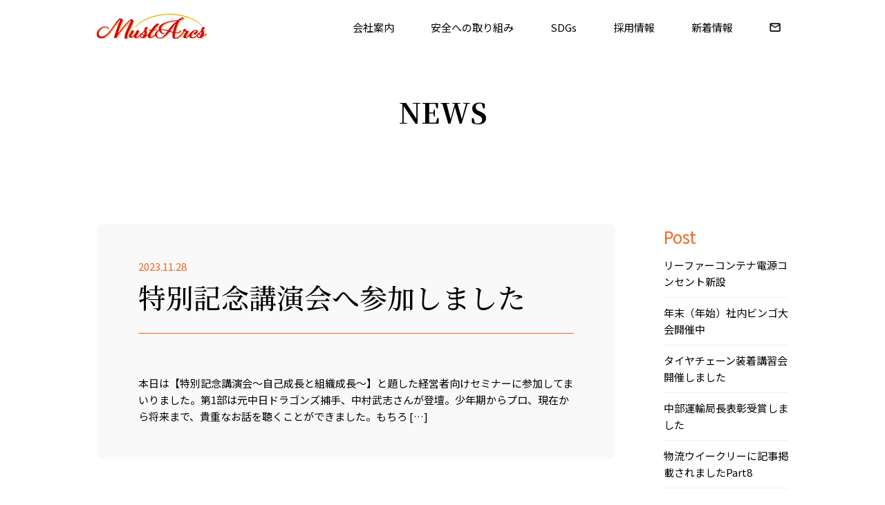

--- FILE ---
content_type: text/html; charset=UTF-8
request_url: http://mustarcs.co.jp/2023/11/
body_size: 9404
content:
<!DOCTYPE html>
<html lang="ja">
<head>
<meta charset="UTF-8">
<meta http-equiv="X-UA-Compatible" content="IE=edge">
<meta name="viewport" content="width=device-width, initial-scale=1.0" />
<!-- description,keyword -->
<meta name="robots" content="noindex, follow" />
<!-- description,keyword -->
  
<!-- wp_head -->
<title>2023年11月 | マストアークス株式会社｜名古屋の海上コンテナ輸送/トレーラー</title>
<meta name='robots' content='max-image-preview:large' />
<style id='wp-img-auto-sizes-contain-inline-css' type='text/css'>
img:is([sizes=auto i],[sizes^="auto," i]){contain-intrinsic-size:3000px 1500px}
/*# sourceURL=wp-img-auto-sizes-contain-inline-css */
</style>
<style id='wp-block-library-inline-css' type='text/css'>
:root{--wp-block-synced-color:#7a00df;--wp-block-synced-color--rgb:122,0,223;--wp-bound-block-color:var(--wp-block-synced-color);--wp-editor-canvas-background:#ddd;--wp-admin-theme-color:#007cba;--wp-admin-theme-color--rgb:0,124,186;--wp-admin-theme-color-darker-10:#006ba1;--wp-admin-theme-color-darker-10--rgb:0,107,160.5;--wp-admin-theme-color-darker-20:#005a87;--wp-admin-theme-color-darker-20--rgb:0,90,135;--wp-admin-border-width-focus:2px}@media (min-resolution:192dpi){:root{--wp-admin-border-width-focus:1.5px}}.wp-element-button{cursor:pointer}:root .has-very-light-gray-background-color{background-color:#eee}:root .has-very-dark-gray-background-color{background-color:#313131}:root .has-very-light-gray-color{color:#eee}:root .has-very-dark-gray-color{color:#313131}:root .has-vivid-green-cyan-to-vivid-cyan-blue-gradient-background{background:linear-gradient(135deg,#00d084,#0693e3)}:root .has-purple-crush-gradient-background{background:linear-gradient(135deg,#34e2e4,#4721fb 50%,#ab1dfe)}:root .has-hazy-dawn-gradient-background{background:linear-gradient(135deg,#faaca8,#dad0ec)}:root .has-subdued-olive-gradient-background{background:linear-gradient(135deg,#fafae1,#67a671)}:root .has-atomic-cream-gradient-background{background:linear-gradient(135deg,#fdd79a,#004a59)}:root .has-nightshade-gradient-background{background:linear-gradient(135deg,#330968,#31cdcf)}:root .has-midnight-gradient-background{background:linear-gradient(135deg,#020381,#2874fc)}:root{--wp--preset--font-size--normal:16px;--wp--preset--font-size--huge:42px}.has-regular-font-size{font-size:1em}.has-larger-font-size{font-size:2.625em}.has-normal-font-size{font-size:var(--wp--preset--font-size--normal)}.has-huge-font-size{font-size:var(--wp--preset--font-size--huge)}.has-text-align-center{text-align:center}.has-text-align-left{text-align:left}.has-text-align-right{text-align:right}.has-fit-text{white-space:nowrap!important}#end-resizable-editor-section{display:none}.aligncenter{clear:both}.items-justified-left{justify-content:flex-start}.items-justified-center{justify-content:center}.items-justified-right{justify-content:flex-end}.items-justified-space-between{justify-content:space-between}.screen-reader-text{border:0;clip-path:inset(50%);height:1px;margin:-1px;overflow:hidden;padding:0;position:absolute;width:1px;word-wrap:normal!important}.screen-reader-text:focus{background-color:#ddd;clip-path:none;color:#444;display:block;font-size:1em;height:auto;left:5px;line-height:normal;padding:15px 23px 14px;text-decoration:none;top:5px;width:auto;z-index:100000}html :where(.has-border-color){border-style:solid}html :where([style*=border-top-color]){border-top-style:solid}html :where([style*=border-right-color]){border-right-style:solid}html :where([style*=border-bottom-color]){border-bottom-style:solid}html :where([style*=border-left-color]){border-left-style:solid}html :where([style*=border-width]){border-style:solid}html :where([style*=border-top-width]){border-top-style:solid}html :where([style*=border-right-width]){border-right-style:solid}html :where([style*=border-bottom-width]){border-bottom-style:solid}html :where([style*=border-left-width]){border-left-style:solid}html :where(img[class*=wp-image-]){height:auto;max-width:100%}:where(figure){margin:0 0 1em}html :where(.is-position-sticky){--wp-admin--admin-bar--position-offset:var(--wp-admin--admin-bar--height,0px)}@media screen and (max-width:600px){html :where(.is-position-sticky){--wp-admin--admin-bar--position-offset:0px}}

/*# sourceURL=wp-block-library-inline-css */
</style><style id='global-styles-inline-css' type='text/css'>
:root{--wp--preset--aspect-ratio--square: 1;--wp--preset--aspect-ratio--4-3: 4/3;--wp--preset--aspect-ratio--3-4: 3/4;--wp--preset--aspect-ratio--3-2: 3/2;--wp--preset--aspect-ratio--2-3: 2/3;--wp--preset--aspect-ratio--16-9: 16/9;--wp--preset--aspect-ratio--9-16: 9/16;--wp--preset--color--black: #000000;--wp--preset--color--cyan-bluish-gray: #abb8c3;--wp--preset--color--white: #ffffff;--wp--preset--color--pale-pink: #f78da7;--wp--preset--color--vivid-red: #cf2e2e;--wp--preset--color--luminous-vivid-orange: #ff6900;--wp--preset--color--luminous-vivid-amber: #fcb900;--wp--preset--color--light-green-cyan: #7bdcb5;--wp--preset--color--vivid-green-cyan: #00d084;--wp--preset--color--pale-cyan-blue: #8ed1fc;--wp--preset--color--vivid-cyan-blue: #0693e3;--wp--preset--color--vivid-purple: #9b51e0;--wp--preset--gradient--vivid-cyan-blue-to-vivid-purple: linear-gradient(135deg,rgb(6,147,227) 0%,rgb(155,81,224) 100%);--wp--preset--gradient--light-green-cyan-to-vivid-green-cyan: linear-gradient(135deg,rgb(122,220,180) 0%,rgb(0,208,130) 100%);--wp--preset--gradient--luminous-vivid-amber-to-luminous-vivid-orange: linear-gradient(135deg,rgb(252,185,0) 0%,rgb(255,105,0) 100%);--wp--preset--gradient--luminous-vivid-orange-to-vivid-red: linear-gradient(135deg,rgb(255,105,0) 0%,rgb(207,46,46) 100%);--wp--preset--gradient--very-light-gray-to-cyan-bluish-gray: linear-gradient(135deg,rgb(238,238,238) 0%,rgb(169,184,195) 100%);--wp--preset--gradient--cool-to-warm-spectrum: linear-gradient(135deg,rgb(74,234,220) 0%,rgb(151,120,209) 20%,rgb(207,42,186) 40%,rgb(238,44,130) 60%,rgb(251,105,98) 80%,rgb(254,248,76) 100%);--wp--preset--gradient--blush-light-purple: linear-gradient(135deg,rgb(255,206,236) 0%,rgb(152,150,240) 100%);--wp--preset--gradient--blush-bordeaux: linear-gradient(135deg,rgb(254,205,165) 0%,rgb(254,45,45) 50%,rgb(107,0,62) 100%);--wp--preset--gradient--luminous-dusk: linear-gradient(135deg,rgb(255,203,112) 0%,rgb(199,81,192) 50%,rgb(65,88,208) 100%);--wp--preset--gradient--pale-ocean: linear-gradient(135deg,rgb(255,245,203) 0%,rgb(182,227,212) 50%,rgb(51,167,181) 100%);--wp--preset--gradient--electric-grass: linear-gradient(135deg,rgb(202,248,128) 0%,rgb(113,206,126) 100%);--wp--preset--gradient--midnight: linear-gradient(135deg,rgb(2,3,129) 0%,rgb(40,116,252) 100%);--wp--preset--font-size--small: 13px;--wp--preset--font-size--medium: 20px;--wp--preset--font-size--large: 36px;--wp--preset--font-size--x-large: 42px;--wp--preset--spacing--20: 0.44rem;--wp--preset--spacing--30: 0.67rem;--wp--preset--spacing--40: 1rem;--wp--preset--spacing--50: 1.5rem;--wp--preset--spacing--60: 2.25rem;--wp--preset--spacing--70: 3.38rem;--wp--preset--spacing--80: 5.06rem;--wp--preset--shadow--natural: 6px 6px 9px rgba(0, 0, 0, 0.2);--wp--preset--shadow--deep: 12px 12px 50px rgba(0, 0, 0, 0.4);--wp--preset--shadow--sharp: 6px 6px 0px rgba(0, 0, 0, 0.2);--wp--preset--shadow--outlined: 6px 6px 0px -3px rgb(255, 255, 255), 6px 6px rgb(0, 0, 0);--wp--preset--shadow--crisp: 6px 6px 0px rgb(0, 0, 0);}:where(.is-layout-flex){gap: 0.5em;}:where(.is-layout-grid){gap: 0.5em;}body .is-layout-flex{display: flex;}.is-layout-flex{flex-wrap: wrap;align-items: center;}.is-layout-flex > :is(*, div){margin: 0;}body .is-layout-grid{display: grid;}.is-layout-grid > :is(*, div){margin: 0;}:where(.wp-block-columns.is-layout-flex){gap: 2em;}:where(.wp-block-columns.is-layout-grid){gap: 2em;}:where(.wp-block-post-template.is-layout-flex){gap: 1.25em;}:where(.wp-block-post-template.is-layout-grid){gap: 1.25em;}.has-black-color{color: var(--wp--preset--color--black) !important;}.has-cyan-bluish-gray-color{color: var(--wp--preset--color--cyan-bluish-gray) !important;}.has-white-color{color: var(--wp--preset--color--white) !important;}.has-pale-pink-color{color: var(--wp--preset--color--pale-pink) !important;}.has-vivid-red-color{color: var(--wp--preset--color--vivid-red) !important;}.has-luminous-vivid-orange-color{color: var(--wp--preset--color--luminous-vivid-orange) !important;}.has-luminous-vivid-amber-color{color: var(--wp--preset--color--luminous-vivid-amber) !important;}.has-light-green-cyan-color{color: var(--wp--preset--color--light-green-cyan) !important;}.has-vivid-green-cyan-color{color: var(--wp--preset--color--vivid-green-cyan) !important;}.has-pale-cyan-blue-color{color: var(--wp--preset--color--pale-cyan-blue) !important;}.has-vivid-cyan-blue-color{color: var(--wp--preset--color--vivid-cyan-blue) !important;}.has-vivid-purple-color{color: var(--wp--preset--color--vivid-purple) !important;}.has-black-background-color{background-color: var(--wp--preset--color--black) !important;}.has-cyan-bluish-gray-background-color{background-color: var(--wp--preset--color--cyan-bluish-gray) !important;}.has-white-background-color{background-color: var(--wp--preset--color--white) !important;}.has-pale-pink-background-color{background-color: var(--wp--preset--color--pale-pink) !important;}.has-vivid-red-background-color{background-color: var(--wp--preset--color--vivid-red) !important;}.has-luminous-vivid-orange-background-color{background-color: var(--wp--preset--color--luminous-vivid-orange) !important;}.has-luminous-vivid-amber-background-color{background-color: var(--wp--preset--color--luminous-vivid-amber) !important;}.has-light-green-cyan-background-color{background-color: var(--wp--preset--color--light-green-cyan) !important;}.has-vivid-green-cyan-background-color{background-color: var(--wp--preset--color--vivid-green-cyan) !important;}.has-pale-cyan-blue-background-color{background-color: var(--wp--preset--color--pale-cyan-blue) !important;}.has-vivid-cyan-blue-background-color{background-color: var(--wp--preset--color--vivid-cyan-blue) !important;}.has-vivid-purple-background-color{background-color: var(--wp--preset--color--vivid-purple) !important;}.has-black-border-color{border-color: var(--wp--preset--color--black) !important;}.has-cyan-bluish-gray-border-color{border-color: var(--wp--preset--color--cyan-bluish-gray) !important;}.has-white-border-color{border-color: var(--wp--preset--color--white) !important;}.has-pale-pink-border-color{border-color: var(--wp--preset--color--pale-pink) !important;}.has-vivid-red-border-color{border-color: var(--wp--preset--color--vivid-red) !important;}.has-luminous-vivid-orange-border-color{border-color: var(--wp--preset--color--luminous-vivid-orange) !important;}.has-luminous-vivid-amber-border-color{border-color: var(--wp--preset--color--luminous-vivid-amber) !important;}.has-light-green-cyan-border-color{border-color: var(--wp--preset--color--light-green-cyan) !important;}.has-vivid-green-cyan-border-color{border-color: var(--wp--preset--color--vivid-green-cyan) !important;}.has-pale-cyan-blue-border-color{border-color: var(--wp--preset--color--pale-cyan-blue) !important;}.has-vivid-cyan-blue-border-color{border-color: var(--wp--preset--color--vivid-cyan-blue) !important;}.has-vivid-purple-border-color{border-color: var(--wp--preset--color--vivid-purple) !important;}.has-vivid-cyan-blue-to-vivid-purple-gradient-background{background: var(--wp--preset--gradient--vivid-cyan-blue-to-vivid-purple) !important;}.has-light-green-cyan-to-vivid-green-cyan-gradient-background{background: var(--wp--preset--gradient--light-green-cyan-to-vivid-green-cyan) !important;}.has-luminous-vivid-amber-to-luminous-vivid-orange-gradient-background{background: var(--wp--preset--gradient--luminous-vivid-amber-to-luminous-vivid-orange) !important;}.has-luminous-vivid-orange-to-vivid-red-gradient-background{background: var(--wp--preset--gradient--luminous-vivid-orange-to-vivid-red) !important;}.has-very-light-gray-to-cyan-bluish-gray-gradient-background{background: var(--wp--preset--gradient--very-light-gray-to-cyan-bluish-gray) !important;}.has-cool-to-warm-spectrum-gradient-background{background: var(--wp--preset--gradient--cool-to-warm-spectrum) !important;}.has-blush-light-purple-gradient-background{background: var(--wp--preset--gradient--blush-light-purple) !important;}.has-blush-bordeaux-gradient-background{background: var(--wp--preset--gradient--blush-bordeaux) !important;}.has-luminous-dusk-gradient-background{background: var(--wp--preset--gradient--luminous-dusk) !important;}.has-pale-ocean-gradient-background{background: var(--wp--preset--gradient--pale-ocean) !important;}.has-electric-grass-gradient-background{background: var(--wp--preset--gradient--electric-grass) !important;}.has-midnight-gradient-background{background: var(--wp--preset--gradient--midnight) !important;}.has-small-font-size{font-size: var(--wp--preset--font-size--small) !important;}.has-medium-font-size{font-size: var(--wp--preset--font-size--medium) !important;}.has-large-font-size{font-size: var(--wp--preset--font-size--large) !important;}.has-x-large-font-size{font-size: var(--wp--preset--font-size--x-large) !important;}
/*# sourceURL=global-styles-inline-css */
</style>

<style id='classic-theme-styles-inline-css' type='text/css'>
/*! This file is auto-generated */
.wp-block-button__link{color:#fff;background-color:#32373c;border-radius:9999px;box-shadow:none;text-decoration:none;padding:calc(.667em + 2px) calc(1.333em + 2px);font-size:1.125em}.wp-block-file__button{background:#32373c;color:#fff;text-decoration:none}
/*# sourceURL=/wp-includes/css/classic-themes.min.css */
</style>
<link rel='stylesheet' id='contact-form-7-css' href='http://mustarcs.co.jp/wp-content/plugins/contact-form-7/includes/css/styles.css?ver=5.7.7' type='text/css' media='all' />
<link rel="https://api.w.org/" href="http://mustarcs.co.jp/wp-json/" /><!-- wp_head -->
<link rel="shortcut icon" href="#">
<link rel="stylesheet" href="http://mustarcs.co.jp/wp-content/themes/mastarks/css/styles.css" />
<link rel="stylesheet" href="http://mustarcs.co.jp/wp-content/themes/mastarks/css/lineicon.css" />
<script src="http://mustarcs.co.jp/wp-content/themes/mastarks/js/jquery.min.js"></script>

<!-- analytics -->
<script>
(function(i,s,o,g,r,a,m){i['GoogleAnalyticsObject']=r;i[r]=i[r]||function(){
    (i[r].q=i[r].q||[]).push(arguments)},i[r].l=1*new Date();a=s.createElement(o),
    m=s.getElementsByTagName(o)[0];a.async=1;a.src=g;m.parentNode.insertBefore(a,m)
})(window,document,'script','//www.google-analytics.com/analytics.js','ga');
ga('create', 'UA-54703580-5', 'auto');
ga('send', 'pageview');
</script> 
<!-- analytics -->
</head>
<body class="archive date wp-theme-mastarks">
<!-- Google Tag Manager (noscript) -->
<!-- End Google Tag Manager (noscript) -->

  
<div class="wrapper">
   <div class="wrapper">
    <header class="header">
      <div class="inner_s row between">
        <a href="http://mustarcs.co.jp" class="logo">
          <img src="http://mustarcs.co.jp/wp-content/themes/mastarks/img/lgoo.png" alt="株式会社マストアークス">
        </a>
        <div class="nav block_p">
          <ul class="globalnav">
            <li class="dropdown-btn"><a href="http://mustarcs.co.jp/company">会社案内</a>
              <div class="dropdown dropdown1">
                <ul class="row">
                  <li><a href="http://mustarcs.co.jp/company">代表あいさつ</a></li>
                  <li><a href="http://mustarcs.co.jp/company/#company_Service_anc">事業内容</a></li>
                  <li class="nomargin"><a href="http://mustarcs.co.jp/company/#company_Service_anc">企業理念</a></li>
                  <li><a href="http://mustarcs.co.jp/company/#company_Keireki_anc">会社経歴書</a></li>
                  <li class="nomargin"><a href="http://mustarcs.co.jp/company/#company_Access_anc">アクセス</a></li>
                </ul>
              </div>
            </li>
            <li class="dropdown-btn"><a href="http://mustarcs.co.jp/safety">安全への取り組み</a>
              <div class="dropdown dropdown2">
                <ul class="row">
                  <li>
                    <a href="http://mustarcs.co.jp/safety">安全方針</a>
                  </li>
                  <li class="nomargin">
                    <a href="http://mustarcs.co.jp/safety/#safety_List_anc">事故防止の取組</a>
                  </li>
                </ul>
              </div>
            </li>
            <li class="dropdown-btn"><a href="http://mustarcs.co.jp/sdgs">SDGs</a>
              <div class="dropdown dropdown2">
                <ul class="row">
                  <li><a href="http://mustarcs.co.jp/sdgs">SDGs宣言</a></ll>
                  <li class="nomargin"><a href="http://mustarcs.co.jp/sdgs/#sdgs_anc">SDGsとは？</a></li>
                  <li><a href="http://mustarcs.co.jp/sdgs/#sdgs_Torikumi_anc">取り組み</a></li>
                  <li class="nomargin"><a href="http://mustarcs.co.jp/sdgs/#sdgs_Syutoku_anc">取得済み認証</a></li>
                </ul>
              </div>
            </li>
        <li class="dropdown-btn"><a href="http://mustarcs.co.jp/recruit">採用情報</a>
              <div class="dropdown dropdown2">
                <ul class="row">
                  <li><a href="http://mustarcs.co.jp/recruit/#recruit_anc">求める人物像</a></li>
                  <li class="nomargin"><a href="http://mustarcs.co.jp/recruit/#recruit_Interview_anc">先輩インタビュー</a></li>
                  <li style="width: 100%; margin-right: 0;"><a href="http://mustarcs.co.jp/recruit/#recruit_yoko_anc">募集要項・エントリー</a></li>
                  <!--<li class="nomargin"><a href="http://mustarcs.co.jp/recruit/entry">エントリーフォーム</a></li>-->
                </ul>
              </div>
            </li>
            <li class="dropdown-btn">
              <a href="http://mustarcs.co.jp/news">
                新着情報
              </a>
            </li>
            <li class="contactbtn">
              <a href="http://mustarcs.co.jp/contact">
                <img src="http://mustarcs.co.jp/wp-content/themes/mastarks/img/icon_mail.png" alt="">
              </a>
            </li>
          </ul>

        </div>
      </div>
    </header>

    <a class="header__line" href="https://lin.ee/3xM6zn3" target="_blank">
          <img src="http://mustarcs.co.jp/wp-content/themes/mastarks/img/line_icon.svg" alt="LINE" width="30" height="30">
    </a>

    <div class="zdo_drawer_menu block_s">
      <!--<div class="zdo_drawer_bg"></div>-->
      <button type="button" class="zdo_drawer_button">
      </button>
      <nav class="zdo_drawer_nav_wrapper">
        <div class="inner_s">
          <a class="logo" href="http://mustarcs.co.jp">
            <img src="http://mustarcs.co.jp/wp-content/themes/mastarks/img/lgoo.png" alt="マストアークス">
          </a>
          <div class="zdo_drawer_nav">
            <div class="box">
              <dl class="headAcMenu">
                <dt>
                  <h3 class="subttl">会社案内</h3>
                </dt>
                <dd>
                  <ul>
                    <li><a href="http://mustarcs.co.jp/company" class="close">代表あいさつ</a></li>
                    <li><a href="http://mustarcs.co.jp/company/#company_Service_anc" class="close">事業内容</a></li>
                    <li><a href="http://mustarcs.co.jp/company/#company_Service_anc" class="close">企業理念</a></li>
                    <li><a href="http://mustarcs.co.jp/company/#company_Keireki_anc" class="close">会社経歴書</a></li>
                    <li><a href="http://mustarcs.co.jp/company/#company_Access_anc" class="close">アクセス</a></li>
                  </ul>
                </dd>
              </dl>
            </div>

            <div class="box">
              <dl class="headAcMenu">
                <dt>
                  <h3 class="subttl">安全への取り組み</h3>
                </dt>
                <dd>
                  <ul>
                    <li>
                      <a href="http://mustarcs.co.jp/safety">安全方針</a>
                    </li>
                    <li>
                      <a href="http://mustarcs.co.jp/safety/#safety_List_anc" class="close">先進安全装置の積極導入</a>
                    </li>
                  </ul>
                </dd>
              </dl>
            </div>

            <div class="box">
              <dl class="headAcMenu">
                <dt><h3 class="subttl">SDGs</h3></dt>
                <dd>
                  <ul>
                    <li><a href="http://mustarcs.co.jp/sdgs">SDGs宣言</a></ll>
                    <li><a href="http://mustarcs.co.jp/sdgs/#sdgs_anc" class="close">SDGsとは？</a></li>
                    <li><a href="http://mustarcs.co.jp/sdgs/#sdgs_Torikumi_anc" class="close">取り組み</a></li>
                    <li><a href="http://mustarcs.co.jp/sdgs/#sdgs_Syutoku_anc" class="close">取得済み認証</a></li>
                  </ul>
                </dd>
              </dl>
            </div>

            <div class="box">
              <dl class="headAcMenu">
                <dt><h3 class="subttl">採用情報</h3></dt>
                <dd>
                  <ul>
                    <li><a href="http://mustarcs.co.jp/recruit/#recruit_anc" class="close">求める人物像</a></li>
                    <li><a href="http://mustarcs.co.jp/recruit/#recruit_Interview_anc" class="close">先輩インタビュー</a></li>
                    <li><a href="http://mustarcs.co.jp/recruit/#recruit_yoko_anc" class="close">募集要項・エントリー</a></li>
                  </ul>
                </dd>
              </dl>
            </div>
            
            <a href="http://mustarcs.co.jp/news" class="contact" class="close">
              新着情報
            </a>
            
            <a href="http://mustarcs.co.jp/contact" class="contact">
              <img src="http://mustarcs.co.jp/wp-content/themes/mastarks/img/icon_mail.png" alt="">お問い合わせ
            </a>

          </div>
        </div>
      </nav>
    </div>
      
<main id="news" class="inpage news">
  <section class="lead news_Lead">
    <div class="inner_s">
      <h1 class="pagettl">
        NEWS
      </h1>
      <div class="row box between">
      <div class="box_Left">
            <div class="box_Inner">
      <a href="http://mustarcs.co.jp/news/%e7%89%b9%e5%88%a5%e8%a8%98%e5%bf%b5%e8%ac%9b%e6%bc%94%e4%bc%9a%e3%81%b8%e5%8f%82%e5%8a%a0%e3%81%97%e3%81%be%e3%81%97%e3%81%9f/">
      <span class="date">
      2023.11.28      </span>
      <h2 class="ttl">
      特別記念講演会へ参加しました      </h2>
      <p class="thum fadein">
      <span>
            </span>
      </p>
      <p class="txt">
      <p>本日は【特別記念講演会～自己成長と組織成長～】と題した経営者向けセミナーに参加してまいりました。第1部は元中日ドラゴンズ捕手、中村武志さんが登壇。少年期からプロ、現在から将来まで、貴重なお話を聴くことができました。もちろ [&hellip;]</p>

      </p>
      </a>
      </div>
            <div class="box_Inner">
      <a href="http://mustarcs.co.jp/news/%e3%82%bf%e3%82%a4%e3%83%a4%e3%83%81%e3%82%a7%e3%83%bc%e3%83%b3%e8%a3%85%e7%9d%80%e8%ac%9b%e7%bf%92%e4%bc%9a%e9%96%8b%e5%82%ac/">
      <span class="date">
      2023.11.20      </span>
      <h2 class="ttl">
      タイヤチェーン装着講習会開催      </h2>
      <p class="thum fadein">
      <span>
            </span>
      </p>
      <p class="txt">
      <p>今シーズンはエルニーニョ現象による暖冬予報ではありますが、『備えあれば憂いなし』。しっかりタイヤチェーン装着講習を実施しました。この地域はチェーンを装着する機会が少ないので、道具の再確認の意味合いもあります。女性にうって [&hellip;]</p>

      </p>
      </a>
      </div>
      
      <!--<div class="pnavi row">
            </div>-->
        <div class="blogNav">  
          <a class="btn row" href="http://mustarcs.co.jp/news">NEWS一覧へ</a>
        </div>
      </div>
      <div class="box_Right">
        
		
		<h2 class="widgettitle">Post</h2>

		<ul>
											<li>
					<a href="http://mustarcs.co.jp/news/%e3%83%aa%e3%83%bc%e3%83%95%e3%82%a1%e3%83%bc%e3%82%b3%e3%83%b3%e3%83%86%e3%83%8a%e9%9b%bb%e6%ba%90%e3%82%b3%e3%83%b3%e3%82%bb%e3%83%b3%e3%83%88%e6%96%b0%e8%a8%ad/">リーファーコンテナ電源コンセント新設</a>
									</li>
											<li>
					<a href="http://mustarcs.co.jp/news/%e5%b9%b4%e6%9c%ab%ef%bc%88%e5%b9%b4%e5%a7%8b%ef%bc%89%e7%a4%be%e5%86%85%e3%83%93%e3%83%b3%e3%82%b4%e5%a4%a7%e4%bc%9a%e9%96%8b%e5%82%ac%e4%b8%ad/">年末（年始）社内ビンゴ大会開催中</a>
									</li>
											<li>
					<a href="http://mustarcs.co.jp/news/%e3%82%bf%e3%82%a4%e3%83%a4%e3%83%81%e3%82%a7%e3%83%bc%e3%83%b3%e8%a3%85%e7%9d%80%e8%ac%9b%e7%bf%92%e4%bc%9a%e9%96%8b%e5%82%ac%e3%81%97%e3%81%be%e3%81%97%e3%81%9f/">タイヤチェーン装着講習会開催しました</a>
									</li>
											<li>
					<a href="http://mustarcs.co.jp/news/%e4%b8%ad%e9%83%a8%e9%81%8b%e8%bc%b8%e5%b1%80%e9%95%b7%e8%a1%a8%e5%bd%b0%e5%8f%97%e8%b3%9e%e3%81%97%e3%81%be%e3%81%97%e3%81%9f/">中部運輸局長表彰受賞しました</a>
									</li>
											<li>
					<a href="http://mustarcs.co.jp/news/%e7%89%a9%e6%b5%81%e3%82%a6%e3%82%a4%e3%83%bc%e3%82%af%e3%83%aa%e3%83%bc%e3%81%ab%e8%a8%98%e4%ba%8b%e6%8e%b2%e8%bc%89%e3%81%95%e3%82%8c%e3%81%be%e3%81%97%e3%81%9fpart8/">物流ウイークリーに記事掲載されましたPart8</a>
									</li>
					</ul>

		<h2 class="widgettitle">Archive</h2>

			<ul>
					<li><a href='http://mustarcs.co.jp/2026/01/'>2026年1月</a>&nbsp;(2)</li>
	<li><a href='http://mustarcs.co.jp/2025/11/'>2025年11月</a>&nbsp;(2)</li>
	<li><a href='http://mustarcs.co.jp/2025/10/'>2025年10月</a>&nbsp;(2)</li>
	<li><a href='http://mustarcs.co.jp/2025/09/'>2025年9月</a>&nbsp;(1)</li>
	<li><a href='http://mustarcs.co.jp/2025/08/'>2025年8月</a>&nbsp;(1)</li>
	<li><a href='http://mustarcs.co.jp/2025/07/'>2025年7月</a>&nbsp;(1)</li>
	<li><a href='http://mustarcs.co.jp/2025/06/'>2025年6月</a>&nbsp;(2)</li>
	<li><a href='http://mustarcs.co.jp/2025/05/'>2025年5月</a>&nbsp;(1)</li>
	<li><a href='http://mustarcs.co.jp/2025/03/'>2025年3月</a>&nbsp;(4)</li>
	<li><a href='http://mustarcs.co.jp/2025/02/'>2025年2月</a>&nbsp;(1)</li>
	<li><a href='http://mustarcs.co.jp/2025/01/'>2025年1月</a>&nbsp;(1)</li>
	<li><a href='http://mustarcs.co.jp/2024/12/'>2024年12月</a>&nbsp;(3)</li>
	<li><a href='http://mustarcs.co.jp/2024/11/'>2024年11月</a>&nbsp;(2)</li>
	<li><a href='http://mustarcs.co.jp/2024/09/'>2024年9月</a>&nbsp;(1)</li>
	<li><a href='http://mustarcs.co.jp/2024/08/'>2024年8月</a>&nbsp;(1)</li>
	<li><a href='http://mustarcs.co.jp/2024/07/'>2024年7月</a>&nbsp;(3)</li>
	<li><a href='http://mustarcs.co.jp/2024/06/'>2024年6月</a>&nbsp;(2)</li>
	<li><a href='http://mustarcs.co.jp/2024/04/'>2024年4月</a>&nbsp;(1)</li>
	<li><a href='http://mustarcs.co.jp/2024/03/'>2024年3月</a>&nbsp;(1)</li>
	<li><a href='http://mustarcs.co.jp/2024/02/'>2024年2月</a>&nbsp;(1)</li>
	<li><a href='http://mustarcs.co.jp/2023/12/'>2023年12月</a>&nbsp;(1)</li>
	<li><a href='http://mustarcs.co.jp/2023/11/' aria-current="page">2023年11月</a>&nbsp;(2)</li>
	<li><a href='http://mustarcs.co.jp/2023/09/'>2023年9月</a>&nbsp;(4)</li>
	<li><a href='http://mustarcs.co.jp/2023/08/'>2023年8月</a>&nbsp;(2)</li>
	<li><a href='http://mustarcs.co.jp/2023/07/'>2023年7月</a>&nbsp;(4)</li>
	<li><a href='http://mustarcs.co.jp/2023/06/'>2023年6月</a>&nbsp;(1)</li>
	<li><a href='http://mustarcs.co.jp/2023/04/'>2023年4月</a>&nbsp;(1)</li>
	<li><a href='http://mustarcs.co.jp/2023/02/'>2023年2月</a>&nbsp;(1)</li>
	<li><a href='http://mustarcs.co.jp/2023/01/'>2023年1月</a>&nbsp;(1)</li>
	<li><a href='http://mustarcs.co.jp/2022/12/'>2022年12月</a>&nbsp;(1)</li>
	<li><a href='http://mustarcs.co.jp/2022/11/'>2022年11月</a>&nbsp;(2)</li>
	<li><a href='http://mustarcs.co.jp/2022/10/'>2022年10月</a>&nbsp;(1)</li>
	<li><a href='http://mustarcs.co.jp/2022/08/'>2022年8月</a>&nbsp;(1)</li>
	<li><a href='http://mustarcs.co.jp/2022/07/'>2022年7月</a>&nbsp;(1)</li>
	<li><a href='http://mustarcs.co.jp/2022/06/'>2022年6月</a>&nbsp;(1)</li>
	<li><a href='http://mustarcs.co.jp/2022/04/'>2022年4月</a>&nbsp;(2)</li>
	<li><a href='http://mustarcs.co.jp/2022/03/'>2022年3月</a>&nbsp;(3)</li>
	<li><a href='http://mustarcs.co.jp/2022/02/'>2022年2月</a>&nbsp;(2)</li>
	<li><a href='http://mustarcs.co.jp/2022/01/'>2022年1月</a>&nbsp;(1)</li>
	<li><a href='http://mustarcs.co.jp/2021/12/'>2021年12月</a>&nbsp;(2)</li>
	<li><a href='http://mustarcs.co.jp/2021/11/'>2021年11月</a>&nbsp;(2)</li>
	<li><a href='http://mustarcs.co.jp/2021/10/'>2021年10月</a>&nbsp;(3)</li>
	<li><a href='http://mustarcs.co.jp/2021/09/'>2021年9月</a>&nbsp;(1)</li>
	<li><a href='http://mustarcs.co.jp/2021/08/'>2021年8月</a>&nbsp;(4)</li>
	<li><a href='http://mustarcs.co.jp/2021/07/'>2021年7月</a>&nbsp;(6)</li>
	<li><a href='http://mustarcs.co.jp/2021/06/'>2021年6月</a>&nbsp;(1)</li>
	<li><a href='http://mustarcs.co.jp/2021/05/'>2021年5月</a>&nbsp;(2)</li>
	<li><a href='http://mustarcs.co.jp/2021/04/'>2021年4月</a>&nbsp;(2)</li>
	<li><a href='http://mustarcs.co.jp/2021/03/'>2021年3月</a>&nbsp;(4)</li>
	<li><a href='http://mustarcs.co.jp/2021/02/'>2021年2月</a>&nbsp;(1)</li>
	<li><a href='http://mustarcs.co.jp/2020/12/'>2020年12月</a>&nbsp;(2)</li>
	<li><a href='http://mustarcs.co.jp/2020/10/'>2020年10月</a>&nbsp;(1)</li>
	<li><a href='http://mustarcs.co.jp/2020/07/'>2020年7月</a>&nbsp;(3)</li>
	<li><a href='http://mustarcs.co.jp/2020/06/'>2020年6月</a>&nbsp;(1)</li>
	<li><a href='http://mustarcs.co.jp/2020/05/'>2020年5月</a>&nbsp;(2)</li>
	<li><a href='http://mustarcs.co.jp/2020/04/'>2020年4月</a>&nbsp;(1)</li>
	<li><a href='http://mustarcs.co.jp/2020/03/'>2020年3月</a>&nbsp;(3)</li>
	<li><a href='http://mustarcs.co.jp/2020/02/'>2020年2月</a>&nbsp;(1)</li>
	<li><a href='http://mustarcs.co.jp/2019/12/'>2019年12月</a>&nbsp;(2)</li>
	<li><a href='http://mustarcs.co.jp/2019/11/'>2019年11月</a>&nbsp;(2)</li>
	<li><a href='http://mustarcs.co.jp/2019/08/'>2019年8月</a>&nbsp;(3)</li>
	<li><a href='http://mustarcs.co.jp/2019/06/'>2019年6月</a>&nbsp;(2)</li>
	<li><a href='http://mustarcs.co.jp/2019/05/'>2019年5月</a>&nbsp;(1)</li>
	<li><a href='http://mustarcs.co.jp/2019/03/'>2019年3月</a>&nbsp;(2)</li>
	<li><a href='http://mustarcs.co.jp/2019/02/'>2019年2月</a>&nbsp;(2)</li>
	<li><a href='http://mustarcs.co.jp/2019/01/'>2019年1月</a>&nbsp;(1)</li>
	<li><a href='http://mustarcs.co.jp/2018/12/'>2018年12月</a>&nbsp;(2)</li>
	<li><a href='http://mustarcs.co.jp/2018/10/'>2018年10月</a>&nbsp;(3)</li>
	<li><a href='http://mustarcs.co.jp/2018/08/'>2018年8月</a>&nbsp;(1)</li>
	<li><a href='http://mustarcs.co.jp/2018/07/'>2018年7月</a>&nbsp;(2)</li>
	<li><a href='http://mustarcs.co.jp/2018/06/'>2018年6月</a>&nbsp;(1)</li>
	<li><a href='http://mustarcs.co.jp/2018/05/'>2018年5月</a>&nbsp;(2)</li>
	<li><a href='http://mustarcs.co.jp/2018/04/'>2018年4月</a>&nbsp;(5)</li>
	<li><a href='http://mustarcs.co.jp/2018/03/'>2018年3月</a>&nbsp;(4)</li>
	<li><a href='http://mustarcs.co.jp/2018/02/'>2018年2月</a>&nbsp;(2)</li>
	<li><a href='http://mustarcs.co.jp/2018/01/'>2018年1月</a>&nbsp;(1)</li>
	<li><a href='http://mustarcs.co.jp/2017/11/'>2017年11月</a>&nbsp;(2)</li>
	<li><a href='http://mustarcs.co.jp/2017/10/'>2017年10月</a>&nbsp;(9)</li>
	<li><a href='http://mustarcs.co.jp/2017/09/'>2017年9月</a>&nbsp;(1)</li>
	<li><a href='http://mustarcs.co.jp/2017/08/'>2017年8月</a>&nbsp;(1)</li>
	<li><a href='http://mustarcs.co.jp/2017/07/'>2017年7月</a>&nbsp;(4)</li>
	<li><a href='http://mustarcs.co.jp/2017/06/'>2017年6月</a>&nbsp;(3)</li>
	<li><a href='http://mustarcs.co.jp/2017/03/'>2017年3月</a>&nbsp;(1)</li>
	<li><a href='http://mustarcs.co.jp/2017/02/'>2017年2月</a>&nbsp;(2)</li>
	<li><a href='http://mustarcs.co.jp/2017/01/'>2017年1月</a>&nbsp;(1)</li>
	<li><a href='http://mustarcs.co.jp/2016/12/'>2016年12月</a>&nbsp;(2)</li>
	<li><a href='http://mustarcs.co.jp/2016/11/'>2016年11月</a>&nbsp;(2)</li>
	<li><a href='http://mustarcs.co.jp/2016/10/'>2016年10月</a>&nbsp;(5)</li>
	<li><a href='http://mustarcs.co.jp/2016/09/'>2016年9月</a>&nbsp;(1)</li>
	<li><a href='http://mustarcs.co.jp/2016/07/'>2016年7月</a>&nbsp;(3)</li>
	<li><a href='http://mustarcs.co.jp/2016/05/'>2016年5月</a>&nbsp;(2)</li>
	<li><a href='http://mustarcs.co.jp/2016/03/'>2016年3月</a>&nbsp;(1)</li>
	<li><a href='http://mustarcs.co.jp/2016/01/'>2016年1月</a>&nbsp;(1)</li>
	<li><a href='http://mustarcs.co.jp/2015/11/'>2015年11月</a>&nbsp;(2)</li>
	<li><a href='http://mustarcs.co.jp/2015/10/'>2015年10月</a>&nbsp;(4)</li>
	<li><a href='http://mustarcs.co.jp/2015/09/'>2015年9月</a>&nbsp;(1)</li>
	<li><a href='http://mustarcs.co.jp/2015/08/'>2015年8月</a>&nbsp;(1)</li>
	<li><a href='http://mustarcs.co.jp/2015/06/'>2015年6月</a>&nbsp;(1)</li>
	<li><a href='http://mustarcs.co.jp/2015/05/'>2015年5月</a>&nbsp;(1)</li>
	<li><a href='http://mustarcs.co.jp/2015/04/'>2015年4月</a>&nbsp;(1)</li>
	<li><a href='http://mustarcs.co.jp/2015/03/'>2015年3月</a>&nbsp;(3)</li>
	<li><a href='http://mustarcs.co.jp/2015/01/'>2015年1月</a>&nbsp;(1)</li>
	<li><a href='http://mustarcs.co.jp/2014/12/'>2014年12月</a>&nbsp;(2)</li>
	<li><a href='http://mustarcs.co.jp/2014/11/'>2014年11月</a>&nbsp;(3)</li>
			</ul>

			      </div>
     </div>
    </div>
  </section>
</main>



<div class="block_p">
  <div class="fixedBtns fixedBtns2">
    <a href="#" class="fixedbtn2 fixedbtn3">
      <img src="http://mustarcs.co.jp/wp-content/themes/mastarks/img/recruit/btn_totop.png" alt="" class="">
    </a>
  </div>
</div>

<footer class="footer">
    <p class="block_s spImg">
      <img src="http://mustarcs.co.jp/wp-content/themes/mastarks/img/bg_footer_sp.png" alt="">
    </p>
    <div class="footer_Top">
      <div class="inner_s">
        <div class="row between">
          <div class="box">
            <dl class="footAcMenu">
              <dt>
                <h3 class="subttl">会社案内</h3>
              </dt>
              <dd>
                <ul>
                  <li><a href="http://mustarcs.co.jp/company" class="close">代表あいさつ</a></li>
                  <li><a href="http://mustarcs.co.jp/company/#company_Service_anc" class="close">事業内容</a></li>
                  <li><a href="http://mustarcs.co.jp/company/#company_Service_anc" class="close">企業理念</a></li>
                  <li><a href="http://mustarcs.co.jp/company/#company_Keireki_anc" class="close">会社経歴書</a></li>
                  <li><a href="http://mustarcs.co.jp/company/#company_Access_anc" class="close">アクセス</a></li>
                </ul>
              </dd>
            </dl>
          </div>

          <div class="box">
            <dl class="footAcMenu">
              <dt>
                <h3 class="subttl">安全への取り組み</h3>
              </dt>
              <dd>
                <ul>
                  <li>
                    <a href="http://mustarcs.co.jp/safety">安全方針</a>
                  </li>
                  <li>
                    <a href="http://mustarcs.co.jp/safety/#safety_List_anc">事故防止の取組</a>
                  </li>
                </ul>
              </dd>
            </dl>
          </div>

          <div class="box">
            <dl class="footAcMenu">
              <dt><h3 class="subttl">SDGs</h3></dt>
              <dd>
                <ul>
                  <li><a href="http://mustarcs.co.jp/sdgs">SDGs宣言</a></ll>
                  <li><a href="http://mustarcs.co.jp/sdgs/#sdgs_anc">SDGsとは？</a></li>
                  <li><a href="http://mustarcs.co.jp/sdgs/#sdgs_Torikumi_anc">取り組み</a></li>
                  <li><a href="http://mustarcs.co.jp/sdgs/#sdgs_Syutoku_anc">取得済み認証</a></li>
                </ul>
              </dd>
            </dl>
          </div>

          <div class="box">
            <dl class="footAcMenu">
              <dt><h3 class="subttl">採用情報</h3></dt>
              <dd>
                <ul>
                  <li><a href="http://mustarcs.co.jp/recruit/#recruit_anc">求める人物像</a></li>
                      <li class="nomargin"><a href="http://mustarcs.co.jp/recruit/#recruit_Interview_anc">先輩インタビュー</a></li>
                      <li><a href="http://mustarcs.co.jp/recruit/#recruit_yoko_anc">募集要項・エントリー</a></li>
                      <!--<li class="nomargin"><a href="http://mustarcs.co.jp/recruit/entry">エントリーフォーム</a></li>-->
                </ul>
              </dd>
            </dl>
          </div>

          <div class="box">
            <ul>
              <li>
                <a href="http://mustarcs.co.jp/contact" class="contact">
                  <img src="http://mustarcs.co.jp/wp-content/themes/mastarks/img/icon_mail2.png" alt="">お問い合わせ
                </a>
              </li>
              <!--<li>
                <a href="https://twitter.com/mustarcs" target="_blank" class="twitter">
                  <img src="http://mustarcs.co.jp/wp-content/themes/mastarks/img/btn_twitter2.png" alt="">
                </a>
              </li>-->
            </ul>
          </div>

        </div>
      </div>
    </div>
    <div class="footer_Bottom">
      <div class="inner_s row between">
        <div class="footer_BottomInner">
          <img src="http://mustarcs.co.jp/wp-content/themes/mastarks/img/logo_footer.png" alt="マストアークス株式会社" />
          <p>
            愛知県弥富市三稲一丁目50番地1　<br class="inline_s">TEL：0567-68-5477　FAX：0567-68-5478
          </p>
        </div>
        <p class="copy">
          <small>
            Copyright &copy; MUSTARCS All rights reserved.
          </small>
        </p>
      </div>
    </div>
  </footer>
</div>

<script src="http://mustarcs.co.jp/wp-content/themes/mastarks/js/zdo_drawer_menu.js"></script>
<script src="http://mustarcs.co.jp/wp-content/themes/mastarks/js/slick.min.js"></script>
<script src="http://mustarcs.co.jp/wp-content/themes/mastarks/js/nav.js"></script>
<script src="http://mustarcs.co.jp/wp-content/themes/mastarks/js/fixedheader.js"></script>
<script src="http://mustarcs.co.jp/wp-content/themes/mastarks/js/toggle.js"></script>
<script src="http://mustarcs.co.jp/wp-content/themes/mastarks/js/lity.min.js"></script>
<script src="http://mustarcs.co.jp/wp-content/themes/mastarks/js/common.js"></script>

<script type="speculationrules">
{"prefetch":[{"source":"document","where":{"and":[{"href_matches":"/*"},{"not":{"href_matches":["/wp-*.php","/wp-admin/*","/wp-content/uploads/*","/wp-content/*","/wp-content/plugins/*","/wp-content/themes/mastarks/*","/*\\?(.+)"]}},{"not":{"selector_matches":"a[rel~=\"nofollow\"]"}},{"not":{"selector_matches":".no-prefetch, .no-prefetch a"}}]},"eagerness":"conservative"}]}
</script>
<script type="text/javascript" src="http://mustarcs.co.jp/wp-content/plugins/contact-form-7/includes/swv/js/index.js?ver=5.7.7" id="swv-js"></script>
<script type="text/javascript" id="contact-form-7-js-extra">
/* <![CDATA[ */
var wpcf7 = {"api":{"root":"http://mustarcs.co.jp/wp-json/","namespace":"contact-form-7/v1"}};
//# sourceURL=contact-form-7-js-extra
/* ]]> */
</script>
<script type="text/javascript" src="http://mustarcs.co.jp/wp-content/plugins/contact-form-7/includes/js/index.js?ver=5.7.7" id="contact-form-7-js"></script>
<script type="text/javascript" src="https://www.google.com/recaptcha/api.js?render=6Lf20jQbAAAAAPipjwI9GzVUjRftBVZQJ3XLb7gT&amp;ver=3.0" id="google-recaptcha-js"></script>
<script type="text/javascript" src="http://mustarcs.co.jp/wp-includes/js/dist/vendor/wp-polyfill.min.js?ver=3.15.0" id="wp-polyfill-js"></script>
<script type="text/javascript" id="wpcf7-recaptcha-js-extra">
/* <![CDATA[ */
var wpcf7_recaptcha = {"sitekey":"6Lf20jQbAAAAAPipjwI9GzVUjRftBVZQJ3XLb7gT","actions":{"homepage":"homepage","contactform":"contactform"}};
//# sourceURL=wpcf7-recaptcha-js-extra
/* ]]> */
</script>
<script type="text/javascript" src="http://mustarcs.co.jp/wp-content/plugins/contact-form-7/modules/recaptcha/index.js?ver=5.7.7" id="wpcf7-recaptcha-js"></script>

</body>
</html>

--- FILE ---
content_type: text/html; charset=utf-8
request_url: https://www.google.com/recaptcha/api2/anchor?ar=1&k=6Lf20jQbAAAAAPipjwI9GzVUjRftBVZQJ3XLb7gT&co=aHR0cDovL211c3RhcmNzLmNvLmpwOjgw&hl=en&v=N67nZn4AqZkNcbeMu4prBgzg&size=invisible&anchor-ms=20000&execute-ms=30000&cb=cjjlmx20nx3v
body_size: 48557
content:
<!DOCTYPE HTML><html dir="ltr" lang="en"><head><meta http-equiv="Content-Type" content="text/html; charset=UTF-8">
<meta http-equiv="X-UA-Compatible" content="IE=edge">
<title>reCAPTCHA</title>
<style type="text/css">
/* cyrillic-ext */
@font-face {
  font-family: 'Roboto';
  font-style: normal;
  font-weight: 400;
  font-stretch: 100%;
  src: url(//fonts.gstatic.com/s/roboto/v48/KFO7CnqEu92Fr1ME7kSn66aGLdTylUAMa3GUBHMdazTgWw.woff2) format('woff2');
  unicode-range: U+0460-052F, U+1C80-1C8A, U+20B4, U+2DE0-2DFF, U+A640-A69F, U+FE2E-FE2F;
}
/* cyrillic */
@font-face {
  font-family: 'Roboto';
  font-style: normal;
  font-weight: 400;
  font-stretch: 100%;
  src: url(//fonts.gstatic.com/s/roboto/v48/KFO7CnqEu92Fr1ME7kSn66aGLdTylUAMa3iUBHMdazTgWw.woff2) format('woff2');
  unicode-range: U+0301, U+0400-045F, U+0490-0491, U+04B0-04B1, U+2116;
}
/* greek-ext */
@font-face {
  font-family: 'Roboto';
  font-style: normal;
  font-weight: 400;
  font-stretch: 100%;
  src: url(//fonts.gstatic.com/s/roboto/v48/KFO7CnqEu92Fr1ME7kSn66aGLdTylUAMa3CUBHMdazTgWw.woff2) format('woff2');
  unicode-range: U+1F00-1FFF;
}
/* greek */
@font-face {
  font-family: 'Roboto';
  font-style: normal;
  font-weight: 400;
  font-stretch: 100%;
  src: url(//fonts.gstatic.com/s/roboto/v48/KFO7CnqEu92Fr1ME7kSn66aGLdTylUAMa3-UBHMdazTgWw.woff2) format('woff2');
  unicode-range: U+0370-0377, U+037A-037F, U+0384-038A, U+038C, U+038E-03A1, U+03A3-03FF;
}
/* math */
@font-face {
  font-family: 'Roboto';
  font-style: normal;
  font-weight: 400;
  font-stretch: 100%;
  src: url(//fonts.gstatic.com/s/roboto/v48/KFO7CnqEu92Fr1ME7kSn66aGLdTylUAMawCUBHMdazTgWw.woff2) format('woff2');
  unicode-range: U+0302-0303, U+0305, U+0307-0308, U+0310, U+0312, U+0315, U+031A, U+0326-0327, U+032C, U+032F-0330, U+0332-0333, U+0338, U+033A, U+0346, U+034D, U+0391-03A1, U+03A3-03A9, U+03B1-03C9, U+03D1, U+03D5-03D6, U+03F0-03F1, U+03F4-03F5, U+2016-2017, U+2034-2038, U+203C, U+2040, U+2043, U+2047, U+2050, U+2057, U+205F, U+2070-2071, U+2074-208E, U+2090-209C, U+20D0-20DC, U+20E1, U+20E5-20EF, U+2100-2112, U+2114-2115, U+2117-2121, U+2123-214F, U+2190, U+2192, U+2194-21AE, U+21B0-21E5, U+21F1-21F2, U+21F4-2211, U+2213-2214, U+2216-22FF, U+2308-230B, U+2310, U+2319, U+231C-2321, U+2336-237A, U+237C, U+2395, U+239B-23B7, U+23D0, U+23DC-23E1, U+2474-2475, U+25AF, U+25B3, U+25B7, U+25BD, U+25C1, U+25CA, U+25CC, U+25FB, U+266D-266F, U+27C0-27FF, U+2900-2AFF, U+2B0E-2B11, U+2B30-2B4C, U+2BFE, U+3030, U+FF5B, U+FF5D, U+1D400-1D7FF, U+1EE00-1EEFF;
}
/* symbols */
@font-face {
  font-family: 'Roboto';
  font-style: normal;
  font-weight: 400;
  font-stretch: 100%;
  src: url(//fonts.gstatic.com/s/roboto/v48/KFO7CnqEu92Fr1ME7kSn66aGLdTylUAMaxKUBHMdazTgWw.woff2) format('woff2');
  unicode-range: U+0001-000C, U+000E-001F, U+007F-009F, U+20DD-20E0, U+20E2-20E4, U+2150-218F, U+2190, U+2192, U+2194-2199, U+21AF, U+21E6-21F0, U+21F3, U+2218-2219, U+2299, U+22C4-22C6, U+2300-243F, U+2440-244A, U+2460-24FF, U+25A0-27BF, U+2800-28FF, U+2921-2922, U+2981, U+29BF, U+29EB, U+2B00-2BFF, U+4DC0-4DFF, U+FFF9-FFFB, U+10140-1018E, U+10190-1019C, U+101A0, U+101D0-101FD, U+102E0-102FB, U+10E60-10E7E, U+1D2C0-1D2D3, U+1D2E0-1D37F, U+1F000-1F0FF, U+1F100-1F1AD, U+1F1E6-1F1FF, U+1F30D-1F30F, U+1F315, U+1F31C, U+1F31E, U+1F320-1F32C, U+1F336, U+1F378, U+1F37D, U+1F382, U+1F393-1F39F, U+1F3A7-1F3A8, U+1F3AC-1F3AF, U+1F3C2, U+1F3C4-1F3C6, U+1F3CA-1F3CE, U+1F3D4-1F3E0, U+1F3ED, U+1F3F1-1F3F3, U+1F3F5-1F3F7, U+1F408, U+1F415, U+1F41F, U+1F426, U+1F43F, U+1F441-1F442, U+1F444, U+1F446-1F449, U+1F44C-1F44E, U+1F453, U+1F46A, U+1F47D, U+1F4A3, U+1F4B0, U+1F4B3, U+1F4B9, U+1F4BB, U+1F4BF, U+1F4C8-1F4CB, U+1F4D6, U+1F4DA, U+1F4DF, U+1F4E3-1F4E6, U+1F4EA-1F4ED, U+1F4F7, U+1F4F9-1F4FB, U+1F4FD-1F4FE, U+1F503, U+1F507-1F50B, U+1F50D, U+1F512-1F513, U+1F53E-1F54A, U+1F54F-1F5FA, U+1F610, U+1F650-1F67F, U+1F687, U+1F68D, U+1F691, U+1F694, U+1F698, U+1F6AD, U+1F6B2, U+1F6B9-1F6BA, U+1F6BC, U+1F6C6-1F6CF, U+1F6D3-1F6D7, U+1F6E0-1F6EA, U+1F6F0-1F6F3, U+1F6F7-1F6FC, U+1F700-1F7FF, U+1F800-1F80B, U+1F810-1F847, U+1F850-1F859, U+1F860-1F887, U+1F890-1F8AD, U+1F8B0-1F8BB, U+1F8C0-1F8C1, U+1F900-1F90B, U+1F93B, U+1F946, U+1F984, U+1F996, U+1F9E9, U+1FA00-1FA6F, U+1FA70-1FA7C, U+1FA80-1FA89, U+1FA8F-1FAC6, U+1FACE-1FADC, U+1FADF-1FAE9, U+1FAF0-1FAF8, U+1FB00-1FBFF;
}
/* vietnamese */
@font-face {
  font-family: 'Roboto';
  font-style: normal;
  font-weight: 400;
  font-stretch: 100%;
  src: url(//fonts.gstatic.com/s/roboto/v48/KFO7CnqEu92Fr1ME7kSn66aGLdTylUAMa3OUBHMdazTgWw.woff2) format('woff2');
  unicode-range: U+0102-0103, U+0110-0111, U+0128-0129, U+0168-0169, U+01A0-01A1, U+01AF-01B0, U+0300-0301, U+0303-0304, U+0308-0309, U+0323, U+0329, U+1EA0-1EF9, U+20AB;
}
/* latin-ext */
@font-face {
  font-family: 'Roboto';
  font-style: normal;
  font-weight: 400;
  font-stretch: 100%;
  src: url(//fonts.gstatic.com/s/roboto/v48/KFO7CnqEu92Fr1ME7kSn66aGLdTylUAMa3KUBHMdazTgWw.woff2) format('woff2');
  unicode-range: U+0100-02BA, U+02BD-02C5, U+02C7-02CC, U+02CE-02D7, U+02DD-02FF, U+0304, U+0308, U+0329, U+1D00-1DBF, U+1E00-1E9F, U+1EF2-1EFF, U+2020, U+20A0-20AB, U+20AD-20C0, U+2113, U+2C60-2C7F, U+A720-A7FF;
}
/* latin */
@font-face {
  font-family: 'Roboto';
  font-style: normal;
  font-weight: 400;
  font-stretch: 100%;
  src: url(//fonts.gstatic.com/s/roboto/v48/KFO7CnqEu92Fr1ME7kSn66aGLdTylUAMa3yUBHMdazQ.woff2) format('woff2');
  unicode-range: U+0000-00FF, U+0131, U+0152-0153, U+02BB-02BC, U+02C6, U+02DA, U+02DC, U+0304, U+0308, U+0329, U+2000-206F, U+20AC, U+2122, U+2191, U+2193, U+2212, U+2215, U+FEFF, U+FFFD;
}
/* cyrillic-ext */
@font-face {
  font-family: 'Roboto';
  font-style: normal;
  font-weight: 500;
  font-stretch: 100%;
  src: url(//fonts.gstatic.com/s/roboto/v48/KFO7CnqEu92Fr1ME7kSn66aGLdTylUAMa3GUBHMdazTgWw.woff2) format('woff2');
  unicode-range: U+0460-052F, U+1C80-1C8A, U+20B4, U+2DE0-2DFF, U+A640-A69F, U+FE2E-FE2F;
}
/* cyrillic */
@font-face {
  font-family: 'Roboto';
  font-style: normal;
  font-weight: 500;
  font-stretch: 100%;
  src: url(//fonts.gstatic.com/s/roboto/v48/KFO7CnqEu92Fr1ME7kSn66aGLdTylUAMa3iUBHMdazTgWw.woff2) format('woff2');
  unicode-range: U+0301, U+0400-045F, U+0490-0491, U+04B0-04B1, U+2116;
}
/* greek-ext */
@font-face {
  font-family: 'Roboto';
  font-style: normal;
  font-weight: 500;
  font-stretch: 100%;
  src: url(//fonts.gstatic.com/s/roboto/v48/KFO7CnqEu92Fr1ME7kSn66aGLdTylUAMa3CUBHMdazTgWw.woff2) format('woff2');
  unicode-range: U+1F00-1FFF;
}
/* greek */
@font-face {
  font-family: 'Roboto';
  font-style: normal;
  font-weight: 500;
  font-stretch: 100%;
  src: url(//fonts.gstatic.com/s/roboto/v48/KFO7CnqEu92Fr1ME7kSn66aGLdTylUAMa3-UBHMdazTgWw.woff2) format('woff2');
  unicode-range: U+0370-0377, U+037A-037F, U+0384-038A, U+038C, U+038E-03A1, U+03A3-03FF;
}
/* math */
@font-face {
  font-family: 'Roboto';
  font-style: normal;
  font-weight: 500;
  font-stretch: 100%;
  src: url(//fonts.gstatic.com/s/roboto/v48/KFO7CnqEu92Fr1ME7kSn66aGLdTylUAMawCUBHMdazTgWw.woff2) format('woff2');
  unicode-range: U+0302-0303, U+0305, U+0307-0308, U+0310, U+0312, U+0315, U+031A, U+0326-0327, U+032C, U+032F-0330, U+0332-0333, U+0338, U+033A, U+0346, U+034D, U+0391-03A1, U+03A3-03A9, U+03B1-03C9, U+03D1, U+03D5-03D6, U+03F0-03F1, U+03F4-03F5, U+2016-2017, U+2034-2038, U+203C, U+2040, U+2043, U+2047, U+2050, U+2057, U+205F, U+2070-2071, U+2074-208E, U+2090-209C, U+20D0-20DC, U+20E1, U+20E5-20EF, U+2100-2112, U+2114-2115, U+2117-2121, U+2123-214F, U+2190, U+2192, U+2194-21AE, U+21B0-21E5, U+21F1-21F2, U+21F4-2211, U+2213-2214, U+2216-22FF, U+2308-230B, U+2310, U+2319, U+231C-2321, U+2336-237A, U+237C, U+2395, U+239B-23B7, U+23D0, U+23DC-23E1, U+2474-2475, U+25AF, U+25B3, U+25B7, U+25BD, U+25C1, U+25CA, U+25CC, U+25FB, U+266D-266F, U+27C0-27FF, U+2900-2AFF, U+2B0E-2B11, U+2B30-2B4C, U+2BFE, U+3030, U+FF5B, U+FF5D, U+1D400-1D7FF, U+1EE00-1EEFF;
}
/* symbols */
@font-face {
  font-family: 'Roboto';
  font-style: normal;
  font-weight: 500;
  font-stretch: 100%;
  src: url(//fonts.gstatic.com/s/roboto/v48/KFO7CnqEu92Fr1ME7kSn66aGLdTylUAMaxKUBHMdazTgWw.woff2) format('woff2');
  unicode-range: U+0001-000C, U+000E-001F, U+007F-009F, U+20DD-20E0, U+20E2-20E4, U+2150-218F, U+2190, U+2192, U+2194-2199, U+21AF, U+21E6-21F0, U+21F3, U+2218-2219, U+2299, U+22C4-22C6, U+2300-243F, U+2440-244A, U+2460-24FF, U+25A0-27BF, U+2800-28FF, U+2921-2922, U+2981, U+29BF, U+29EB, U+2B00-2BFF, U+4DC0-4DFF, U+FFF9-FFFB, U+10140-1018E, U+10190-1019C, U+101A0, U+101D0-101FD, U+102E0-102FB, U+10E60-10E7E, U+1D2C0-1D2D3, U+1D2E0-1D37F, U+1F000-1F0FF, U+1F100-1F1AD, U+1F1E6-1F1FF, U+1F30D-1F30F, U+1F315, U+1F31C, U+1F31E, U+1F320-1F32C, U+1F336, U+1F378, U+1F37D, U+1F382, U+1F393-1F39F, U+1F3A7-1F3A8, U+1F3AC-1F3AF, U+1F3C2, U+1F3C4-1F3C6, U+1F3CA-1F3CE, U+1F3D4-1F3E0, U+1F3ED, U+1F3F1-1F3F3, U+1F3F5-1F3F7, U+1F408, U+1F415, U+1F41F, U+1F426, U+1F43F, U+1F441-1F442, U+1F444, U+1F446-1F449, U+1F44C-1F44E, U+1F453, U+1F46A, U+1F47D, U+1F4A3, U+1F4B0, U+1F4B3, U+1F4B9, U+1F4BB, U+1F4BF, U+1F4C8-1F4CB, U+1F4D6, U+1F4DA, U+1F4DF, U+1F4E3-1F4E6, U+1F4EA-1F4ED, U+1F4F7, U+1F4F9-1F4FB, U+1F4FD-1F4FE, U+1F503, U+1F507-1F50B, U+1F50D, U+1F512-1F513, U+1F53E-1F54A, U+1F54F-1F5FA, U+1F610, U+1F650-1F67F, U+1F687, U+1F68D, U+1F691, U+1F694, U+1F698, U+1F6AD, U+1F6B2, U+1F6B9-1F6BA, U+1F6BC, U+1F6C6-1F6CF, U+1F6D3-1F6D7, U+1F6E0-1F6EA, U+1F6F0-1F6F3, U+1F6F7-1F6FC, U+1F700-1F7FF, U+1F800-1F80B, U+1F810-1F847, U+1F850-1F859, U+1F860-1F887, U+1F890-1F8AD, U+1F8B0-1F8BB, U+1F8C0-1F8C1, U+1F900-1F90B, U+1F93B, U+1F946, U+1F984, U+1F996, U+1F9E9, U+1FA00-1FA6F, U+1FA70-1FA7C, U+1FA80-1FA89, U+1FA8F-1FAC6, U+1FACE-1FADC, U+1FADF-1FAE9, U+1FAF0-1FAF8, U+1FB00-1FBFF;
}
/* vietnamese */
@font-face {
  font-family: 'Roboto';
  font-style: normal;
  font-weight: 500;
  font-stretch: 100%;
  src: url(//fonts.gstatic.com/s/roboto/v48/KFO7CnqEu92Fr1ME7kSn66aGLdTylUAMa3OUBHMdazTgWw.woff2) format('woff2');
  unicode-range: U+0102-0103, U+0110-0111, U+0128-0129, U+0168-0169, U+01A0-01A1, U+01AF-01B0, U+0300-0301, U+0303-0304, U+0308-0309, U+0323, U+0329, U+1EA0-1EF9, U+20AB;
}
/* latin-ext */
@font-face {
  font-family: 'Roboto';
  font-style: normal;
  font-weight: 500;
  font-stretch: 100%;
  src: url(//fonts.gstatic.com/s/roboto/v48/KFO7CnqEu92Fr1ME7kSn66aGLdTylUAMa3KUBHMdazTgWw.woff2) format('woff2');
  unicode-range: U+0100-02BA, U+02BD-02C5, U+02C7-02CC, U+02CE-02D7, U+02DD-02FF, U+0304, U+0308, U+0329, U+1D00-1DBF, U+1E00-1E9F, U+1EF2-1EFF, U+2020, U+20A0-20AB, U+20AD-20C0, U+2113, U+2C60-2C7F, U+A720-A7FF;
}
/* latin */
@font-face {
  font-family: 'Roboto';
  font-style: normal;
  font-weight: 500;
  font-stretch: 100%;
  src: url(//fonts.gstatic.com/s/roboto/v48/KFO7CnqEu92Fr1ME7kSn66aGLdTylUAMa3yUBHMdazQ.woff2) format('woff2');
  unicode-range: U+0000-00FF, U+0131, U+0152-0153, U+02BB-02BC, U+02C6, U+02DA, U+02DC, U+0304, U+0308, U+0329, U+2000-206F, U+20AC, U+2122, U+2191, U+2193, U+2212, U+2215, U+FEFF, U+FFFD;
}
/* cyrillic-ext */
@font-face {
  font-family: 'Roboto';
  font-style: normal;
  font-weight: 900;
  font-stretch: 100%;
  src: url(//fonts.gstatic.com/s/roboto/v48/KFO7CnqEu92Fr1ME7kSn66aGLdTylUAMa3GUBHMdazTgWw.woff2) format('woff2');
  unicode-range: U+0460-052F, U+1C80-1C8A, U+20B4, U+2DE0-2DFF, U+A640-A69F, U+FE2E-FE2F;
}
/* cyrillic */
@font-face {
  font-family: 'Roboto';
  font-style: normal;
  font-weight: 900;
  font-stretch: 100%;
  src: url(//fonts.gstatic.com/s/roboto/v48/KFO7CnqEu92Fr1ME7kSn66aGLdTylUAMa3iUBHMdazTgWw.woff2) format('woff2');
  unicode-range: U+0301, U+0400-045F, U+0490-0491, U+04B0-04B1, U+2116;
}
/* greek-ext */
@font-face {
  font-family: 'Roboto';
  font-style: normal;
  font-weight: 900;
  font-stretch: 100%;
  src: url(//fonts.gstatic.com/s/roboto/v48/KFO7CnqEu92Fr1ME7kSn66aGLdTylUAMa3CUBHMdazTgWw.woff2) format('woff2');
  unicode-range: U+1F00-1FFF;
}
/* greek */
@font-face {
  font-family: 'Roboto';
  font-style: normal;
  font-weight: 900;
  font-stretch: 100%;
  src: url(//fonts.gstatic.com/s/roboto/v48/KFO7CnqEu92Fr1ME7kSn66aGLdTylUAMa3-UBHMdazTgWw.woff2) format('woff2');
  unicode-range: U+0370-0377, U+037A-037F, U+0384-038A, U+038C, U+038E-03A1, U+03A3-03FF;
}
/* math */
@font-face {
  font-family: 'Roboto';
  font-style: normal;
  font-weight: 900;
  font-stretch: 100%;
  src: url(//fonts.gstatic.com/s/roboto/v48/KFO7CnqEu92Fr1ME7kSn66aGLdTylUAMawCUBHMdazTgWw.woff2) format('woff2');
  unicode-range: U+0302-0303, U+0305, U+0307-0308, U+0310, U+0312, U+0315, U+031A, U+0326-0327, U+032C, U+032F-0330, U+0332-0333, U+0338, U+033A, U+0346, U+034D, U+0391-03A1, U+03A3-03A9, U+03B1-03C9, U+03D1, U+03D5-03D6, U+03F0-03F1, U+03F4-03F5, U+2016-2017, U+2034-2038, U+203C, U+2040, U+2043, U+2047, U+2050, U+2057, U+205F, U+2070-2071, U+2074-208E, U+2090-209C, U+20D0-20DC, U+20E1, U+20E5-20EF, U+2100-2112, U+2114-2115, U+2117-2121, U+2123-214F, U+2190, U+2192, U+2194-21AE, U+21B0-21E5, U+21F1-21F2, U+21F4-2211, U+2213-2214, U+2216-22FF, U+2308-230B, U+2310, U+2319, U+231C-2321, U+2336-237A, U+237C, U+2395, U+239B-23B7, U+23D0, U+23DC-23E1, U+2474-2475, U+25AF, U+25B3, U+25B7, U+25BD, U+25C1, U+25CA, U+25CC, U+25FB, U+266D-266F, U+27C0-27FF, U+2900-2AFF, U+2B0E-2B11, U+2B30-2B4C, U+2BFE, U+3030, U+FF5B, U+FF5D, U+1D400-1D7FF, U+1EE00-1EEFF;
}
/* symbols */
@font-face {
  font-family: 'Roboto';
  font-style: normal;
  font-weight: 900;
  font-stretch: 100%;
  src: url(//fonts.gstatic.com/s/roboto/v48/KFO7CnqEu92Fr1ME7kSn66aGLdTylUAMaxKUBHMdazTgWw.woff2) format('woff2');
  unicode-range: U+0001-000C, U+000E-001F, U+007F-009F, U+20DD-20E0, U+20E2-20E4, U+2150-218F, U+2190, U+2192, U+2194-2199, U+21AF, U+21E6-21F0, U+21F3, U+2218-2219, U+2299, U+22C4-22C6, U+2300-243F, U+2440-244A, U+2460-24FF, U+25A0-27BF, U+2800-28FF, U+2921-2922, U+2981, U+29BF, U+29EB, U+2B00-2BFF, U+4DC0-4DFF, U+FFF9-FFFB, U+10140-1018E, U+10190-1019C, U+101A0, U+101D0-101FD, U+102E0-102FB, U+10E60-10E7E, U+1D2C0-1D2D3, U+1D2E0-1D37F, U+1F000-1F0FF, U+1F100-1F1AD, U+1F1E6-1F1FF, U+1F30D-1F30F, U+1F315, U+1F31C, U+1F31E, U+1F320-1F32C, U+1F336, U+1F378, U+1F37D, U+1F382, U+1F393-1F39F, U+1F3A7-1F3A8, U+1F3AC-1F3AF, U+1F3C2, U+1F3C4-1F3C6, U+1F3CA-1F3CE, U+1F3D4-1F3E0, U+1F3ED, U+1F3F1-1F3F3, U+1F3F5-1F3F7, U+1F408, U+1F415, U+1F41F, U+1F426, U+1F43F, U+1F441-1F442, U+1F444, U+1F446-1F449, U+1F44C-1F44E, U+1F453, U+1F46A, U+1F47D, U+1F4A3, U+1F4B0, U+1F4B3, U+1F4B9, U+1F4BB, U+1F4BF, U+1F4C8-1F4CB, U+1F4D6, U+1F4DA, U+1F4DF, U+1F4E3-1F4E6, U+1F4EA-1F4ED, U+1F4F7, U+1F4F9-1F4FB, U+1F4FD-1F4FE, U+1F503, U+1F507-1F50B, U+1F50D, U+1F512-1F513, U+1F53E-1F54A, U+1F54F-1F5FA, U+1F610, U+1F650-1F67F, U+1F687, U+1F68D, U+1F691, U+1F694, U+1F698, U+1F6AD, U+1F6B2, U+1F6B9-1F6BA, U+1F6BC, U+1F6C6-1F6CF, U+1F6D3-1F6D7, U+1F6E0-1F6EA, U+1F6F0-1F6F3, U+1F6F7-1F6FC, U+1F700-1F7FF, U+1F800-1F80B, U+1F810-1F847, U+1F850-1F859, U+1F860-1F887, U+1F890-1F8AD, U+1F8B0-1F8BB, U+1F8C0-1F8C1, U+1F900-1F90B, U+1F93B, U+1F946, U+1F984, U+1F996, U+1F9E9, U+1FA00-1FA6F, U+1FA70-1FA7C, U+1FA80-1FA89, U+1FA8F-1FAC6, U+1FACE-1FADC, U+1FADF-1FAE9, U+1FAF0-1FAF8, U+1FB00-1FBFF;
}
/* vietnamese */
@font-face {
  font-family: 'Roboto';
  font-style: normal;
  font-weight: 900;
  font-stretch: 100%;
  src: url(//fonts.gstatic.com/s/roboto/v48/KFO7CnqEu92Fr1ME7kSn66aGLdTylUAMa3OUBHMdazTgWw.woff2) format('woff2');
  unicode-range: U+0102-0103, U+0110-0111, U+0128-0129, U+0168-0169, U+01A0-01A1, U+01AF-01B0, U+0300-0301, U+0303-0304, U+0308-0309, U+0323, U+0329, U+1EA0-1EF9, U+20AB;
}
/* latin-ext */
@font-face {
  font-family: 'Roboto';
  font-style: normal;
  font-weight: 900;
  font-stretch: 100%;
  src: url(//fonts.gstatic.com/s/roboto/v48/KFO7CnqEu92Fr1ME7kSn66aGLdTylUAMa3KUBHMdazTgWw.woff2) format('woff2');
  unicode-range: U+0100-02BA, U+02BD-02C5, U+02C7-02CC, U+02CE-02D7, U+02DD-02FF, U+0304, U+0308, U+0329, U+1D00-1DBF, U+1E00-1E9F, U+1EF2-1EFF, U+2020, U+20A0-20AB, U+20AD-20C0, U+2113, U+2C60-2C7F, U+A720-A7FF;
}
/* latin */
@font-face {
  font-family: 'Roboto';
  font-style: normal;
  font-weight: 900;
  font-stretch: 100%;
  src: url(//fonts.gstatic.com/s/roboto/v48/KFO7CnqEu92Fr1ME7kSn66aGLdTylUAMa3yUBHMdazQ.woff2) format('woff2');
  unicode-range: U+0000-00FF, U+0131, U+0152-0153, U+02BB-02BC, U+02C6, U+02DA, U+02DC, U+0304, U+0308, U+0329, U+2000-206F, U+20AC, U+2122, U+2191, U+2193, U+2212, U+2215, U+FEFF, U+FFFD;
}

</style>
<link rel="stylesheet" type="text/css" href="https://www.gstatic.com/recaptcha/releases/N67nZn4AqZkNcbeMu4prBgzg/styles__ltr.css">
<script nonce="vMxtId8xA7HFlpaKkL9Pzw" type="text/javascript">window['__recaptcha_api'] = 'https://www.google.com/recaptcha/api2/';</script>
<script type="text/javascript" src="https://www.gstatic.com/recaptcha/releases/N67nZn4AqZkNcbeMu4prBgzg/recaptcha__en.js" nonce="vMxtId8xA7HFlpaKkL9Pzw">
      
    </script></head>
<body><div id="rc-anchor-alert" class="rc-anchor-alert"></div>
<input type="hidden" id="recaptcha-token" value="[base64]">
<script type="text/javascript" nonce="vMxtId8xA7HFlpaKkL9Pzw">
      recaptcha.anchor.Main.init("[\x22ainput\x22,[\x22bgdata\x22,\x22\x22,\[base64]/[base64]/[base64]/[base64]/[base64]/UltsKytdPUU6KEU8MjA0OD9SW2wrK109RT4+NnwxOTI6KChFJjY0NTEyKT09NTUyOTYmJk0rMTxjLmxlbmd0aCYmKGMuY2hhckNvZGVBdChNKzEpJjY0NTEyKT09NTYzMjA/[base64]/[base64]/[base64]/[base64]/[base64]/[base64]/[base64]\x22,\[base64]\\u003d\\u003d\x22,\[base64]/[base64]/[base64]/wr/CrXzDm8KQJXjChMK+wqE5wq/Ckx/DjSI/w5IHOsKFwqQvwqgSMGHCr8K/[base64]/DhsOHRcKnSVg1B8OcAMOIwp/CnxjDs8ORwpUUw6BEJGlxw4/[base64]/DpcOzEz1Rw4nDnsOmwr9pw4zDlsONw5rDv8KvFGXDuFXChkbDkWfCgMKvHkXDlFAresO/w7sXFsOiGMOLw6Mqw7rDvUPDuDMRw5HCrMOJw6AYXsKYFxIaNsOMEAHCnxTDuMOwUD0OI8KLbTgAwo1WfSvDhHkoHFvCk8Oiw7UMYGPCoAXDmW7DqwsRw5F5w7LDtsKmwqPCl8KBw7PDpXnCnMKvA0HCpcO/OMKPwr8TI8K8QMOKw6cHw4AHKTLDpATDumE6W8KzXD3Cvi7DjF8/WDtaw4gFw61kwrkRw4zDlC/DhcOPw5I7SsK7FVzCpCQhwprDo8OEdWRNP8OUI8OkHUbDuMKtPihzw7lkIMKkTcKtIXJLbMO8w5fDpkdswrkFwqTCkV/[base64]/CuRUAMsOVccKfBUZTw73Du1nDt8K/aMOOW8K/ZcOqRMKNIcO6wrxPwpRmIAPCkAIZNkfDsSrDrhcuwo8oLCluVTMXNRTCgMKUZMOID8OBw6LDvXDCgzvCr8OfwoPDlC9Bw6TCrMK4w5MEDsOdNcOfwo7Do2/CiDTChzdXRMO2XnvDtE1BAcO2wqoFw5ZnPcKyfzMjworDgwtrSS42w7HDrsKxDx/ChsO1wobDvcO/w6E2LWNJwpPCisKtw5lzAcKDw4zDuMKyEcKJw4rCucKAwpXCumMgEMKXwrxnw5R7EMKHwqvCu8KmPwjCmcOhbw/Cq8KFOR3CqcKUwoDCqlvDmhXCgsOYwqt8w43CpcOtEV/DmRzCoVzDqcOTwpvDvzzDgEs4w4wULMOaX8OUw5vDlxDDjiXDiyHDuh9VBnMwwpszwq3CoCoSbcO4KcO0w6tDUSQkwog3TnjDmx/Ds8O/[base64]/DicOPwqdzwpPDjcO5w4DCmznCtMKFw7UAD8OITyPCi8Ojwp9lcEEpw4EZZ8OpwpzCulbDrsOIw5PCvD3ClsOaTX7DgW7Cgj/ClQhKGMKOasKfSMOXD8Kzw4A3acKYSxI8wqZiYMKlw57Dq0oEPUsifGcjwpfDtcOsw7ptfcOXPUhIaB1nZcK9CH1nAhhoIAx+wqo+esO0w6g2w77CnsO7wplWQw1gPsKOw6Z7wonDtcOwSMOzfsO/w43CpMKCJ0oowoLCt8KAC8KUasKowpHCosObw4hBdW0yUsOpWRlSLkIhw4vCuMK0amlWSnNlCsKPwrlqw6FDw4gQwqt8w4/Cq2ppKcOhwrheB8OVwo3DmBcUw4XDj23CiMKMdmbDqMOqVBMZw65qw5t7w4tbUsKOfsO4FQbChMOPKsK6YwYwXsOQwog5w7RVN8OCbHs1wqjCim8iH8KeIlPDtk/DoMKZw7zCjVJrWcKxI8KODQ/CncOsMBfCvMOHdGXCj8KVGmTDucKMYS/DsBbDvkDCuEjDlW/DsWI0wpTDo8K8Q8Kvw5FgwpFjwpbDv8KWMWYKKXYBwo3ClcKtw5cbwqjColLCnQMJE1vCosKzcR3DtcKxFVjDucK5Zk/DuRrCrsOIMw/[base64]/DjrDv8KST8Orw57DgAgdw7kawoIJwqPDgWAdwpjDgMK4w6Z/wo/[base64]/DgcK7XsOSGMOdLklzSMO7dMK0Rk5BLgXCt8OzwoFqHcOiQGEuVkZrw7jCi8ODRWTDkQfCqjPDu3rCrMOywoE8HcKKwpfCvxPDgMOfaxTDrVdAUxF+bcKldcKkVBHDjRJyw7UpICzDqMKRw5bCksOhIxoDw5nDrEt6TSrCvcKLwrHCrMKYw6XDhsKUw4zDhMO7woZbN2/CrsOIGHogOMO5w44cw4PCiMO8w5TDnmLDiMKJwpnCu8KAwrMBUsKCKlPDvMKpZcKnGcOZw6/[base64]/DjsKtw6PDmsKQw4HCi8O9asO3wrzDkMOqaMOxcMKywoM2IHzCjUFVRsKIw6TDksKwUcOIfcOYw60yJBPCpDDDsgJZLCNdcmBdM0ctwo1Dw74swo/Dm8KiCcK5w7vDu3hOOm4pc8KffQTDhcKVw6/DpsKWc3nCosOTL3nDk8K7AHfDpg1TwoLCt1E5wrLDkxppIFPDp8O4a3gpRiFgwr/DpUFoJBc4woNhF8Oew68lWsKvwqM+w7AoUsOjwqHDv141wrLDrWTCpsOibkHDisKnf8KMb8KHwojDlcKoCnxOw7rDohYxOcK5wq0vSBzDkBwjw6JKG0xnw73Cu0dxwoXDo8KZfcKBwq7CnCrDiWQNwo7DkwRQLzlAPV/DmjokIsO6RS/Dh8OTwqJQRg9iwqgtwqNEGETDt8K8SmYXHysTwqPCj8OeKA7CvX/Dv0Uac8OJVsK4wrwNwqXCvMO/[base64]/cGjDgxXCpnRRCAh4wo7DiHTCmsOIFx/CpcKjXsK7U8KfbGvCgMKrwrvDqsO0Bj/ChHrDn1cOw4/CgcKdw5jChsKRwqpyByDCkcK/wqhfHMOgw4zCngXDg8OMwrrDjxVSa8OZw5ImF8KWw5PDrFR3S1fDk3RjwqTDpMK1wo8HYBnDjRddw7jCvlYmKFjDizloTMKyw7lkCsOAXCVpw73CmMKDw5HDp8OGw5XDjXzCjsOPwpzDlmbDjsOmw7HCosKGw6oJKBbCm8KGw6/CkMOvGj0CFnDDqcOLw74KUcOJIsOcw4hRJMKow6NEw4XCh8KmwonDqcKkwrvCu0fDtiXCrX7DgsOFU8KMS8K2dcO0wqfCg8OJMiXCt0BowqQBwpIZw4fCgsKXwqFVwp/[base64]/WxPDq8ONwoscDg7DqAtEw5XCkSZTwqhDQFdDw7Qxw7Ubw7fDmsKsXsK2EhIuw7cdPMO/[base64]/[base64]/DjMKjTwnDmnnDo8KTCMOiw7vDrMKxw6sow4oew6YLw5wPw4XDtFRKw6nCnsObazpOw4c/wqB5w40tw60yBsKnwrDCoQ92I8KiHsO/[base64]/M8KkfWfClScpwobCvcKtNMOcw7zDrAPCtjTDmGrDthDCt8Khw43Do8KDwp80woLCjRLDgsKSfV1Uw4c5w5LDpcOqwofDmsOEwqVWwqPDrMKLckjCm0PCiEk8M8OPRsOGPUdhPy7Ds0Y1w5dpwqnDq2Ymwo09w79qHx/DksKlwpzDv8OoZsO9DcO6YEPDonbCukrCvMKtCWbCgcKyFTchwrXDo3XDkcKJwpfDgHbCoh8gw6h8ZsOFKnEGwocKEw7ChcK7wr54wo83ZB/[base64]/DmMKIw7NNA8OQMMKRw6FtYXPCnEUGOsO8wpIPw7/Dh2XDuWjDjcO3wqXDtWTCqMO4w4LDiMKpb2lILcKpwprCqcOmZFnDmFHCm8K/V1zCm8KlWsOowpvDr2HDj8Oaw4vCpShcw45cw5nCksK9wqLDtVt+Vg/Du1rDiMKDIsKCHgpAOQpqccKzwo0LwqTCpn8UwpNVwp4QKWxhw7d1KljDgT3Dt0Zlw6lVw6TDuMKJUMKVNikfwpPCmMOMJSJ0w7gNw7IqZjrDq8OTw5waXcO/wqLDgCACacOOwrzDk2d4wo5CAcOJdU/CrF/[base64]/[base64]/DqsK5J8KhFcK5wrrDuivCvsKTw6PCogfDmMKOw6rDtsOZw4R8w7swOcOeSzfCmsKYwpDClEDCn8OHw6HCoiQvJMO7wq3Dg1TCsmLCrMOvBmfDgjLCqMO7eH/Co1xrf8KbwrfDhQ9sfQ3Co8KSw4wXSmctwq7DihXDqnh1KnVvw4jDrSkBRUccAVfCu0Ztwp/DkgnCkm/DhcKUwqTCnX0swrITdcOXwpHCoMKFw5bDvhguw68PwozCmcODIDMOw47DlsKpwrPCow/CpMOjDSw6wplFRykvw6fCmExBwqRwwo8cVsK1LgYbwroJGMOaw4pUCcKQwrzCpsO/[base64]/Dv0LCkMOewpAde8KYUwDDmsOYUhxLwqVocWzDiMOKw7XDksOJwqAndcKkJRwqw7xSwqtqw4DDrGEFL8KjwozDucOvw77CtsKVwpXDoBISwqDDksKFw7RjKMKowotgw7TDkXXCn8KPwovCpGM5w7p/wrrCmijCjcKkwrpKe8O6wrDDoMOcKArDkjscwrzDoWUAbsKEwp9FGmXDjMOCBT/CmMKlc8KTH8KVBcKoJFzCmcOJwrrCn8KMw7DCrQNpw45Ew41UwpwVSsK2wpwOIWvCqMOUe33CiDYNByIVYgrDvsKIw6fDvMOYw6vCoEjDsQ94Ix/Ci355PcOLw5/ClsOtwqnDpMO+LcOrXDTDvcK6w5Ihw6ZoEsOZesOdSMOhwptEBhNoUcKfV8OAwoPCnU1qJHfDgMOvETZOacKEUcObJgl2JMKmwp9Uw6VqSk7ClEUywq/[base64]/[base64]/CnxfDm8OKZAjCjngoNCHDjcOTw5XDmMKELHs7w5zDscOrwqc9w5Qjw6MEChPDhxbDq8KowpXClcKYwrIpwqvChFnCv1Rmw4rCkcKLSW1Jw7I9w67CuE4FK8OAfsOBdcOsSMOiwpXDqWTDpcOHw7rDs0k0DMK6HMOTMEHDtx1aS8KRVMK9wpTCilghRyPDr8KQwq/Di8KIwroXOyjCnA3DhX0mOnBHwqpVFMORw7bDt8KjwqDChsOkw6PCmMKDMsKow4AcBsKJAjlFUlfCj8KWw6kMwq0uwpcDWcOowrTDvQdowpoEVCwIwo9Pwrl+McKHYMKfw4jCi8OFwq1Aw5TCmcOpw6rDvsOBbDDDvw3DszE9dmhUL2/CgMOhe8KzR8KCMsOCMMOSXsOpN8Odw6/DgCcBTcKGKEkcw6PChTfDnMOow7XCnmHDpgkFw4U+wqTClmwowrzCtMKewpnDsEnDtVTDrWXCshIDw63CnxchKcKxBCvDlsOaEsOZw4jCgTEaecO4I2bCi0HColUew7J0w4bCo37CgnPDgFTChBFkY8OrJMKve8OhfVLDlMOrwpFhwoDDlsORwr/[base64]/[base64]/DgRbClMKeVHjCsRsOFxXDqsKgw5/DlsKfW8KFTEorwo0Ow5nCosOQw7bDsREXWFVEAU5Nw4daw5EBw6wtB8K6wpR7w6UzwrjDgsKAOcK2WmxpfTnCi8Oow4oUFcORwqEuTsK8woBNBMKEA8OQa8ORLsK5wr3DnwzDj8K/f0tbT8OMw758wo3DoUZeHMKNwroEZBbChX56NiAsVGzDtsK/w6LCk2LCh8Kdwp4Bw64qwpsCPMO6wookw4M5w6fDvXBEFsKWw6Ucw7J8wrXCokQxNmHCkMOTVykMw6/[base64]/DlsKSYMOUwqTDhnbCk8OXwpMhwpJbwpcrLUHCp0sBA8O5wr4MZ2HDuMKIwotfw5UAMsK3aMKBJw5pwoZow6ZDw4Yvw4xQw60uwrXDlsKuV8OzGsO+wq9nSMKBB8K/wrhRw7zCmsOMw7rCs2HDrsKBXxBbXsKlwpHDhsOzHMO+wpfCkzAEw6E2w61kwprDnUHDmsOuScOHVMKyVcOpA8OjO8Kiw7nCsFHDvcKVw6TClBbCtWHCiRrCtC7CoMOpwqdzTcOgHsOZCsOcw5Mqw7kewosvw7tpw58zwpc1HiNND8Kew7wOw5TCqAMaDy5Hw4HCl0A/w4kjw5g4wpfCvsOmw5HDgAVLw4RIJMKHeMOWdcK1RsKIFUbCqSptcCd8w7jCjMORVcOgMiHDi8KiacOCw4xEwofDsGjCgcOiwobCkRDCqsKfwrPDk1jDkFXCiMOSw63Dt8KdIMOpOcKFw7ouF8KTwpwBwr/ChMKUbcOiwqvDpGh3wp/DjxYsw4d1wq7CtSU0wpLDi8O3w6weFMKGbMOZcmjCtCh3emcDNsOcUcKZw7QuD0HCkhLCvlPDl8OnwrvDmyoewp3CsFXCvR/CkcKZKsO+S8Kewp3Dl8OVS8Krw6rCksKBLcKgw6AWwohsGcKbaMOSe8OAw4o6XB/[base64]/w7s9wp7Ci3pNw4vCocKmw7HCoMOYw4zDmR8Pwqtew4TCl8OLwrzDsW/CscOBw7luBydZMlvDpjVjJRTDuDXDnCZiLMKzwoPDvGrCj31iFMKEw5scUcKTQQLDqcOVw7hoK8ONeSvCt8Olw7rDhMO8wo7DjD/CuANFUjUfw6jDrMO/F8KQdBRcI8O9wrR9w5zCkMOgwq/[base64]/wr0ZwqjDpFdcw6FtBRUDYsO/wrksK8OWMVlOw7vDoMKFw7RNwqUHwpRyX8OOw5TDhMKHGcOAdD0QwqPCo8Oow7XDlW/DvS3DhMKodMOQDVMKw7rChsKUwo4LFWQpw67DplbDt8O1VcKlw7lvRxfDtyLCnEp2wq1SKilnw5dzw6DDssKVBU/[base64]/DhMK5wqrDiHnDhsKyw7Q7w6s2w6lUKsKSwrbCq3nCqyzCv0BYXMKXasKyAihiw7I1TcKbwoF2wqMdRcKAw61Bw69QasK9w6pjXsKvGsOaw5xNwoIyDcKHwoNKUQ5oYH9Dw4AJJAzDrElawr7DplrDnMKAIDbCssKLwr7ChMOqwpoewr13JRknJChrD8K+w6d/Z3wIwqF6AcOzwrfDksOWNxXCvsOPw5x+AzjChBAPwppawrFgO8KJwpzDvjISQcO6w4gyw6DCiTzCksKHFMK1B8OlLl/Doj/CvcOXw7zCijkubMKLw6PCicOgTlnDj8ONwqouw4LDtcOfFMOww4bCkcKIwrrCpMO+w6/[base64]/a8KWbMO4YGkkwp/CjcOQK8KORsK5TXs8w53DqTYDH1UCw7LCoU/DvcKmw7fChmvCpMODeh3CmsOmS8KdwqjCtk5BRsKrMsODWsKQE8ONw5TCtX3CmMKMVlUPwrRtKsOSNzcZCMKdNMO4w7bDgcKYw4zCusOAJMODVTh4w7jDkcKCw7d7wrnDkGzClMO8wrPCgn/CrD7DiXkrw7nCsmt0w7jCoQjDuF5lwq/CpHbDgsOLTXLCjcO/wplWdcK3H0U0GcOBw4ttw47DnsK8w4nClTU/VcKnw47DhcK3w79zwpwfA8OrT2DDiVfDuMKtwrnChcK8woV7wrvDv3/CpSHDksKuw5hVYW9FfmrCiWrCthzCocK8wqfDlcOpE8K/[base64]/DjgoXw6DDrgTCmcOtBh/CqSwxwqnChDoPCUXCrhUAbsOsQknChjsJw7rDtMKmwrYBbxzCs1sNMcKCLMOxwpbDtjrCvXjDu8O7QMKew6DDisO5w51dIR7Dq8KeWMOiw6FxBcKew4wWwpLClcKiNcKfw51Ww5w7ecOTe07CrMKvw5VNw4nCrMKRw7bDm8OVADbDhsONEQ/CuEzCi3nCi8Onw5t8Z8OITn0cIwFXZH87w6HDoidCw5zDp1TDssO/woIaw6nCj3YNBTnDoF0dOU/DnAxqwokYDz/DpsOxwrnCqG9Nw6ZowqPDgsKEwq3DtHfCrMKUw79cwpHCgsOjesK9LxACw640B8KhXcK3XGRuTcK6wp3CiR/[base64]/[base64]/DvMOcw5BLXhbCmg3CmsOpRsKmwqfCuMO0O1QwXsOsw65nfQUMwrRkHTPCq8OkOsKKw54/XcKaw4ghw7/Dk8KSw5/DqcOSwoPCtsKLUxzCqzspwrfDjRXCr3jCicK/IcOgw7R3PMKCwpBtbMOnw6Z0VFIlw7pqw7TCpcKMw6nDs8ObejQBQcO0wr7Cn0rCiMKcasKFwq3DscOXw6zCt2bDtMKkwoRlecOUBm5XMcOiDljDlVkgfsO9McO+wo1rIMOZwpzCigY0K1oEw6Y4wpbDisO1wrzCrMK/UBxJU8KFw4MkwoPCkEJlYMKww4DCtcO9LwBbE8OAw4B4wpjCnMK1BFzCk2DCp8Kjw6NWw77DhsKhfMK9JB/DnMOtPm/Cu8O9wp/[base64]/wqDCgcKlE23DisOOBFbDtMKww4PClsK4ZHTCocKDVMK4wrsBwo/Cs8KcUTnCiHtIZMK6wqbCgifCuUZ3RH/DosOwR37CsljCt8O2Fg8WEEXDlTbClcKcWyzDrFvDh8KqWMKfw7AMw7jDicO8w5RlwrLDgT9YwobCkkLCtQTDlcO/w60hWgjCmcKUworCgTjDoMKDLMOHwrAsPsKbAnPDosOXwprCthvChl1MwrRJKV0sQE4hwqM6wofCoGJTPsOnw5V+VMOiw6/CiMO+wofDswwTwqABw4U1w5t/YjvDnxQwIMKVwpLDgBTDvhBnKGfDp8OhMsOmw77Dm1DCgHNKw54xwo7CkxDDphnCtcOgPMOGwokbJkzCtcO8N8ObMcOVccKBD8KpO8Kiwr7Cm0l4w50NcUsgw5NewqEEOH0OAsKrA8OAw5HCnsKcMVPClBxPfjPCkwXDrU/CvMKjP8KyE33CgBhfX8OGwo/CmMKDwqEGekY+wqU+dXnCpWw1w4xpwqx/w7vCqnfCnMO5wrvDuWXDvGtCwoDDpcKQW8OMS1bDmcK+wr0gwpLCpm9SasKzB8K9wr03w5wDwrcTL8K9UDkzwq/DgcOrw7HCnGnDnsK/wp4Gw5wlVzgKw70OEE0ZW8KxwqHChzLCgMOZX8OVwqhJw7fCgj5Kw6jClcKOwqobL8OKHcOwwo9hw47CksKcG8KScQMqw6MBwq3CtcOTIsOiwrnCj8KPwqHCpTJbC8KYw4JBXyxrw7zCuB/[base64]/CnyXDrDDCmMO8w7wrRS/DgsOnw5l1w7nDrWoIIMKtw68/MzPDvGYRwpPCuMOJE8KgYMK3w6I7Y8OAw7/[base64]/Dr1TDnwfDpS5WH8Oww47CnGdbHGzCnsKjGMKEw74iw4l+w6fCusKgTGAESVQpP8KYc8KBPsOOV8OtWm1hFB1twoYBYcKfY8KMMMOfwpXDhcOJw7QpwqXCtiA/w4cVw4jCncKYQ8K/HFg3wqbCkDI5VmFvYQoww6VBNMOqw47DgBzDmk/CmkIlIcKZJsKPw7vCj8OpWA3Dv8KtX3rDoMOCN8OTXgIsZMOIwqTDt8Ktw6bCr3DDrcOnGcKiw4zDi8KaQMKoGsKuw45wHWoZw43Cg37Cq8OdY0/Dk1HChVwYw6zDkR5vCsKEwpTCk0fCoi1kw4ZNwqbCiFDCsj3DhV7Cs8K9CcOxwpJ5XsO/NXTCpsOdw5nDnHgJIsOiwq/DiVbCnlluN8OAbF7ChMK5QxzCoRTDoMK/N8OKw7N6TjvCkhLCnBh9w5rDnGvDnsORwpYtGm1qel8bIBwcb8K5w50CInHDlcOmwojDkcOjwqjCi1XDqsK9wrLDnMOkwqxReEnDsTQkw5vDncKLFcOmw5TCsTXCillGw61Lw4A3McOFwpfDgMO4YR0yPSzDpWtLwpHDu8K1wqR1Wn/[base64]/[base64]/wrzCqsOUagXDnsKbw4HCicK+w4hZwq88DVIIw7nDl2gBE8K8W8KRAsOsw6YRVSPCl0xxMmZHwqDCmMKww7BtVcKiImlkeBlrR8OgDwMiIsKrXsOIIiQve8OkwoHCgMOkwoHCpsKHTTbDrcKDwrTDnSg7w5p/wofDhjnDunzDgcOOw67Du1MZWDFKwrdcfU/Dmk7DgTQ7dw9tVMK/L8KVwoXCsj5lLQDDhsKyw4rDgHXCp8Kjwp/CpSJow7AedMOoAixqTMOjY8Kgw67CoxDCnWQmLXPClsKeBn5xfHNZw6LDu8OlEcOIw48mw4A9G3JgW8KFR8K2w6PDtsKcFcKpw68XwrLDm3DDq8Kww7DDlUEYw7U2wr/Ds8KUETEVHcKGfcK4dcKFw4xww5cpAR/Dsk94eMO2wokdwqTDiRLDuinCsxrDocOTwrPCt8KjOh00LMOGw67Dj8K0w7PCtcOOBlrCvG/Ch8O/WMKLw7xFwp/CnsKcw51ww7QOSnckwqrCi8O6D8KVw6ZGworCimLClTLDpcOVw43Du8KDSMKUwp5pwobDscKmw5RNwq7DpirDuUjDomo1wqnCjnbCl2lHfsKWbcOKw7VSw5XDlcOOT8KjCV5Dd8Ogw6XDrsOcw57DqMK9w63ChcOtCMK3RSbCrm/DhcOvwoLCusO6w5XDl8K/DcO8w5hzUWV2LXXDgMOCGsO9wppzw74cw4XDnMKTw6kOwobDpsKQUsOiw7xnw7chO8OHVwLCg1/[base64]/WsKPw6ldwoFaBzlZbsKiw6RHIRjCqcKeUcKpw48bKcObw58mdmLDoGfCsTzCq1bCg2pOw44SQsOVwoA5w4MrNEvCusO9MsK/w6/DuVjDlDRcw7DDm2/[base64]/Coi/CtSY3w7DDj0XDjjnDskvCl8Kdw5PCv3o2asOZwrfDqQtEwoLCmQbCuAHDi8KqXMKpSl3Cq8Kcw43DgG7CrB0Hw45Hwp7CsMKGBMK7AcOPT8O3w6tuwq5EwqsBwoQIwp7Du3XDn8KIwqrDiMKfwofDl8OKwokRLC/[base64]/ClkHDnV7Cr8OVw5rDssKtwozDkjkcDMOVWMK6QC7Cki7DvDzDscOIQBbDqQ9Pw75+w5/Cv8KSVGlYwrgUw67CgnzDpkbDowzDhMOqWhzCg3Q+amMxwrdUw7LCjsO3IxtWw4YdblUqb3IQERjDs8KkwqrDv3XDqUp5IBBdw7fDkGrDtiLCicKBBn/DnMKZeD3CjsKeNncvDjh6Kn54fmrDnT1xwptPwrctPsKzQsObwqzDlQ0IGcKBX2nCn8KKwojCvsOTwrXDgMKzw7nCqQDDlcKNKMKaw6xowpjChHfCkl/DjWgsw6EUQcObGlnDgsKPw4JbeMKYGV/Ctjkhw7vDp8OiEsK2w5IqGsOMwoJxRsKfw6EMA8KnLcOHYXxPwqHDgCPDo8OoE8KuwrnCiMO/woN2w5/CkDXCscO2w6nDhVPDlsKNw7Bww4bDm01Cw6ZQXXHCpsK9w77DvBcYJsO/[base64]/PcOPwoXCicObI8KEwrZBNHbDk0Ebw5bCjgnDksO8OsOkPB13w4HCoSIkw7JXS8KgKEbDqcK9wqAewqLCtcK9fsKnw5kiGMKndsO/wqQZw6Vcw4fCtcK8wpQpw67DtMKBwrPCm8OdKMONw6hVEQ9NVMKsbVPCv27CmxzDjMKiWX8owoJtw4xQw7XDlBZQwrXCl8KlwqkQJcOtwqnDiDUqwptIEkPClDggw51QHht/cRDDjHhtOF1Yw6lOw4pJw7vCqMO6w7bDvTrDpTdqw6TCsmVSZgPCpMOKMzYKw7Z2bATCssOfwq7DjGfDisKiwqd8w6bDhMOmE8Kvw4luw5XDkcOgdMKyA8Kjw6/CqFnCpMOUesOtw7wJw6kARMOOw5kJwpwMwr3DhijDqTHCrl16OcKDcsKUdcKSw4hUHG0QNMOtTjXCtzpCWsKvwqNABRw1woHDsW7DtsOLeMO2woXCtC/DnMOSw4PCrWMQw4HCj27DtcKmw79JQsK1FsOew7bDt0hbFcKjw4ElEsOXw6ldwoQmCVNyw6TCrsO4wrZzfcOLw5/CvwZsacOVw5MCBcKzwrFVKcOjwr/CrGXCk8OobsOUD3XDsiIbw5DCqFjDlE42w7hhbixoexhDw4J0RDRew5XDrlZ4PsOeQsKZCyBfLTzCtcKOwr8JwrHDkWU4woPCsCsxNMKbUcKyRA3Cq2zCpcK2HcOYwrDDo8OdMcK5S8KuLhwjw6stwrvCiTt8ccOVwoYJwq/DgMK4ECjDiMOqwrdOKmHCqhxWwqzDmUzDmsO5YMOXJsOaVMOlJjHDk2MpE8K1QMOFwqvDn2B2PMOPwpx7AR7CkcKHwpXCmcOSF1Ypwq7CsErDohFmw6ASw7l/w7PCpCM8w6EqwoxFwqfCiMK0wqdTS1Z1IUMBBWDDp0fCsMOHwp5cw5tIDcO3wpZmZjVWw5knw7fDnsKpw4dMNVTDmsKdUcOubMKkw5zCpsO2PkTDrxMaO8KZeMOcwo/[base64]/DkMOPw6EewroUVMOvw71pJy3DgAdYwqsVwrzCpC7DhgE/w6zDsVfComLCl8O8w5F9B0Nawq5QCcKlIsKBw7HDkR3CtgfClmzDi8OYwovCgsKncMOmI8OJw4hWwpAWM3BkdcOkNsKEwqYbfE57I1YvfMKsO24lCTHDgcKDwq8LwrwkWjrDjMOEJ8OZL8KAw47DlcOMCSZkwrfCl1Jrw45xCcK/DcKLw57DvCDCgcOsfcO9wo9DQx3DpMO7w5p8w6k4w5rCg8OZb8K0dA9ZeMO+w6HCkMOaw7UsZMOMwrjCjsKXFANeScOgw4kjwpIba8ONw7AKw68ef8OGwp4zwrdXVMKZwpw/w4DDgjHDs1vCncKfw4oCwpzDtwDDjVhSY8Kxw5dAwqXCrMKuw77Csz7DlMKHw6EmXR/Cp8Ovw4LCrWvDksOSw7zDjTjCnsKXIsKhXCglRHjDvxzDrMKrV8K6Z8KFRmI2RxxawpkHw5nCicOXKcOTO8Odw5Vnen9tw5RRcmLDog8ET17CiWbCkcKnwqLCtsOiw4cONBTDnMKOw7DDiFEJwqQzPcKBw7/DtkPCiDwQP8O3w5AaFmYBFsOwCsK7DjfDlhTCjz00w43CmXF/[base64]/DnHBhHMK0ecO7NQx8VMOnwoYzwqwWUF3DvMOaVTwKd8Kaw6XCuAZ4w6RrCWQBbWbCiUjCisKNw5nDscK2NjPDrsOxw6TDiMKWLihICWvCrsOtQQTCtAk7wrhew6B1CGjDpMOiw4xJE2k8XsK/w6dGEcKrw713LHFgAynChGArVcOJwppuwpTCrVvClsOewrlFcMKgR1IpNFwIwpPDvsOcSMKqw6jDjhsKVkjCqzgfwrdAw4/CjjBAZktIwqvCpXg5fUxmPMOXK8Kkw6dkwpPChR3DlH0Ww7nDmy90w7vCllFHOMO5wr8Bw5fDh8ONwp/DscKEBcKpw4HDsyRcw690w6A/[base64]/[base64]/DqsOpdCbCuSbDocK9CcK2DncAOwVWJ2/CvcK7w5Quw7ciMBZ+w5jCgcKMw6rDqsKNw5vDiAkAJMODHR3DhDBrw6rCs8OjUsOuwpfDqRTDj8KlwqZWLsKnwqXDhcOiYjo4NMKQw4nCkFIqQVxPw7zDjcKgw405WGzCsMOsw5TDmMKnw7LDmi4Gw65Dw5HDnRTDusOpSGtHClQfw78bccKZw61YRmnDlcODwo/Ds2oFHMOxP8OFw7d5w5ZhO8OMMm7CnHMKf8O3wol8w4g2H185woNPMlfCkG/[base64]/woHDozPCgMOiw6rDnsO9Z0F9wp0Ow6gbEMOBC8OwwofDv215w6zCtGx1w67ChE/Cpnh4wqA+ZcOSFcK/wqM6KDrDti9dBMOEDWbCrMKDw4kHwr5Iw6hwwpzDocOKw4bCjwbChlRvGcOAEkFCfWnDnGBNwpDCngjCqMKSIhk4w7YCJVltw7LCj8Oqf3zCk0o3esOuM8K5F8KgdMO6wrBUwqLCiAUNInXDvFTDtnXCtD1MS8KAw6ZdS8O7bl8Awo3DhMOmCXlHLMO7IsOfw5HCjR/CvF8NNDltwpvDgUvDoWfDkH5xNgBNw6XCoGPDhMOyw6sFw4dWTn94w5A9AGNxOMOUw5Ilw5Muw6xVwqTDpcKUw4vDoi7DvibDt8K1akQsYX3Cg8KNw7zCkxPDmANWJzDDgcO/b8OKw4BaXcKow5HDpsOrBsKZfsKHwogJw4JAw6IcwqXCsQ/[base64]/CiFvDlsKKwrXDghQcAyR/BcKFw7w5C8OXwpzDpcKcw4TDiRUiwot1ak8tRsONw5jDqGg/QcOjwpvDlQQ7GzvCom0xG8OHUsKyd0TCmcOTS8KAw48DwrzDgm7ClgRfYzZDMSTDjsO8LhXDlsKdDMKKGFxLKMKbw79vTsKNw7JIw6TDgjzChMKdN3DCnx3DlGHDvMKrwoYrYcKNwrjDiMOaMcOHw67DlMOMwrNFwo/DuMOJBzY6w7nDnX4YOC/[base64]/DnsKwSMKTPndwKCoRC8K8wprCtFDCvMOpAsOiw6DDnTHDpcOvwrlqwrE4w78HGsKMBSzDs8KPw4DCjMOHwqs5w7c/[base64]/DrcOmRB5nUsK+w4QaOX7CksO5wp7CokVKw7YpaEoEw5giw7fCp8KSwp89wonDhcOLwo1vwpAQw4dtCUPDhzpgOB9lw6oPZ3BWLMOswqbCvixcaXkbwozDmcKdCyI3EnogwqzDksKlw4jDtMOSw7ESwqHDlsOHw4pIJsKdw5zDp8KAwo3ChUhZw7zCuMOdd8OfIsOHw7/DmcOPLsOhbR4YSjbDiR8Jw4IhwpvDpXnDuy3CusOYwp7DihXDg8OqUS3Dvh1pwr4BGsKXP1nDpl/DtUViMcOdJwPChABow7TCqwY5w5PCoxPDlUZ0wqRxchgBwr0/wqc+aBTDtmJnXcO1w6knwonCvcKGU8O0TMK1w6TDqcOXRDBow6LCkMKxw7drw4bCj3fCgcOQw7VIwohaw7/[base64]/Ct8Oxw510T8KGwrMMEis6wrnCocOYPU51dAtywrIAwqZqZMKGZsKIw5JMOMK8wo9vw75DwqTCl04hwqJHw60QIXQrwrDCgHxKDsOVw7lVw6I/[base64]/w77DgybClsOmwoXCpE43OMOrwrtiwoQlwrhBwqEbwr90wplCGnV4MsKibMKww4gRQcKJwqnCq8Kaw4bDnMKbOsKtKDTDicKZewcPMsK8UhTDtMKPTsO+MiMvMcOmBnULwpXDvx81CcKGw7oNwqHCucK1wr3DrMK4w7/CmELCgR/DisOqFWw5GDYiwo7DjRDDvWrCgRbCg8K/w7ALwoIkw65Ram1WaxXCkEA3wo81w59Ow7PDhC7DgQzDtMK0NlkLwqPDisOaw7vDnR7Cl8KwCcOqw4Ftw6Abcg4vTsKIw7XDs8OLwqjCvcOxAMKIZj7Clzh9w6PCrcK7cMO1wplWw5gBY8O0w51jXXbDoMOawpdtdcOFOW/CpcOxVwIjKH5CGzvCoWN0bWTDs8K6V0VTScOSCMKjw77Cp0/Du8OAw7IBw6HCmw7DvsOxFWrCqMOHS8KNPFbDhmDDuRZKwo5Tw7lewr7ChGDDqMKGWVfCicOnEm/DoinDtFsJwo3Dmys8w5wkw7/ChR4wwpAcQsKTKMK0w5jDjDEKw6fCnMOpfsOiwrdSw788w57CmSQPH3LCuW/[base64]/CqsOhwqfDpsKuIykRRhjDqyrDrMK/[base64]/FMK1w7wNw6lhEcKow6fDjxrDgT1Cw64WYcKUAsKdw4zCqXAUwrw/VzPDgsKiw5bDqk3DvcOTwrp/w5U+LQ/CokkpTE3Cs0zDp8ONHcKAcMK/wrrCqsOswpJAM8OCwpRjYkTDrcO+OQ3CgThBKnPDvsOfw47DocOYwrhyw4PCv8Kmw7saw4txw61bw7/CpSNXw4sMwosTw5Ilb8KvWMOQZsO6w7hmBsKAwpV6UcOTw50zwotvwrQ2w6fCusOgLcO+wqjCo0QLwqxaw7gaYi5Vw6LCm8KcwqTDuAXCocOZI8KEw6lgLMKbwpheWibCpsOZwpnCqDDDhcKfCMKuw7vDjWDChcKSwowxwpvDkRw8YhcXf8OmwoAawqTClcK/ccOhwoXCoMK8w6XCm8O7KDgGGMKTLsKWYx8JKEHDsSVGw4ZOTGnDt8KhMcOMd8KZw70kwrbCvBh1w4bCjsKWSsOOBibCq8KCwpF5bQvCvMKwa0h/wowqecObwqgfw4TDmB/CsyXDmR/DmMOMYcKIw6TDqHvDm8KtwrXClGRrOcOFe8KZw43Dt3PDm8KdOcKVw5HChsKbGHtQw4/Crz3Dsk/[base64]/Sx5IfMOAw5h9AhfCt8KCEMOww4pKInnDiVTCpX/[base64]/CvgzCusOcE1UkHwDDp37ChnlAwrtlRsOGIEdxRsO4w6zCuD1Hw79Fw6TCrV5kwqfDlkZPIT/CvsOww58JXcOcw5PCpcOTwrhXCHDDqWIjFnMCN8KmIXZ7A1rCqcOybTNqU29Hw4PCgcOcwozCpsKhUH0LBsKkwpY7woQ1w57DisKEFwvDujlWTMOceBjCpsKbZDbDpMOXBsKRw5pLwoDDuj/Dg3fCuxLCiWXChU/CocKQIB5RwpBkw51bCsKcQ8ORHHwOZxnCrwHCkjLDpHnCv3DDtsO1w4J0wrnClsOuTwnCtmnCpcKgA3fCjB/DvcOuw5JZFsOCBmkZwoDCiE3DpkrCvsKYWcO6wrHDmj4BY1TCkivDo1bDlylfajbDhsONw55LwpfDqsOxIUzCphkOaTfDiMOLwo/[base64]/ME7DtgNGw6TDr8KLXGTCo8O6MVd+OcONwqLDmsKIw5LDmxbCs8OhdHTCgsKDwpsOwoTCgBLCu8OLLsOnw6grK3MrwrbCmBZAWxzDjyEoQhgIwr4Ew6vCgsOaw4kODhNkMTsGwpPDnGbCgFk0OcK/DDLCg8OddRLDqDfDscKETjQhYMOXw4bCmh5vw5vCmcOVKMKUw7jCqMOqw4tFw7bDp8K/TCrCmRpdwrTCucO4w4wYXRHDh8OBYcKgw7MbFcOBw6TCp8Opw5PCqcOBHsOewprDg8OdMgMZaFJLP0w1wqwmFChqA2YxD8KiE8OPRWnDgsO3DiA2w5nDnR/CuMKIGsOFU8OkwqPCuW0WTS56w6dAHcKMw7E9H8OBw7XDslTCrAg1w7PDmEh5w610Ci9ZwozCtcOHN3rDm8KWE8OvT8Ohb8KGw4XCt3nDmMKTVcOjDG7DrT3CnsOGw6jCq0pGXsOXwphXFHdsUGHDrTIVTMOmw6kHwp9YemDCsT/Ct2QLw4pAw6/DlcKQwoTDi8OnfX9Rwq9ESMOFXgsIKRfDlXxdVVUOwqwXOkFhWl5OPVZVNC4ww7UAIV7CtsOGesKywr/CtSzCosO5AcOIYmhkwr7Dr8KDTjUnwqJgNsKawrLCmBHDtMOXbDDCksOKw6fDksOHwoIlwqTCq8KbY2IKwp/CpmbCh1jCqnMLFAoZEV4ywoLCoMK2wpUUw6fDsMKcbW/CvsKZTi7DqA3Dgi/CoBNew6Npw47DqSQww6HCqRYRCXnCjTMbZ0vDp0Iiw67CscKWD8OTwpPCvsKCPMKuEsKAw6Vnw4ZpwqnCm2HCowoQwpPCjQdDwq/ChyjDmcOxBsOXf1FEHcO9Lhs7woXCmsO2w7hYW8KCaXDCnhfDljDCuMK/ERROXcO+w5XCqi3ClcOxwonDu1xJdF/CicKkwrDCv8Kqw4fCrit+w5TDssOXwqEQwqcLw4xWKH8hwpnDvsKoXl3DpsO8fW7DlWbDkMKwZWRSw5oMwohiwpRXw4XCh1g6w4wIcsOBw647w6DCig99HsOPw6PDiMK/[base64]\\u003d\x22],null,[\x22conf\x22,null,\x226Lf20jQbAAAAAPipjwI9GzVUjRftBVZQJ3XLb7gT\x22,0,null,null,null,1,[21,125,63,73,95,87,41,43,42,83,102,105,109,121],[7059694,334],0,null,null,null,null,0,null,0,null,700,1,null,0,\[base64]/76lBhmnigkZhAoZnOKMAhmv8xEZ\x22,0,0,null,null,1,null,0,0,null,null,null,0],\x22http://mustarcs.co.jp:80\x22,null,[3,1,1],null,null,null,1,3600,[\x22https://www.google.com/intl/en/policies/privacy/\x22,\x22https://www.google.com/intl/en/policies/terms/\x22],\x22wP2hEpF/x+lggiPJM5gRVyGD6l5cTdNo00PO7d7zmJ4\\u003d\x22,1,0,null,1,1769522151346,0,0,[195,179,7,73],null,[47,139,221,13],\x22RC-6Wa9Wh9zZZaxNg\x22,null,null,null,null,null,\x220dAFcWeA5xRU4rkY7xjkJjI8gyfK8PXiotc-I2-0_M8hMzCB4WtdblNCRCyLV15DciQGfHjWDCOFXi3aMsDDd3YwpnLszJRSbQcA\x22,1769604951277]");
    </script></body></html>

--- FILE ---
content_type: text/css
request_url: http://mustarcs.co.jp/wp-content/themes/mastarks/css/styles.css
body_size: 15820
content:
@charset "UTF-8";
/* 
html5doctor.com Reset Stylesheet v1.6.1
Last Updated: 2010-09-17
Author: Richard Clark - http://richclarkdesign.com 
*/
@import url("");
@import url("https://fonts.googleapis.com/css2?family=Noto+Sans+JP:wght@100;300;400;500;700;900&display=swap");
@import url("https://fonts.googleapis.com/css2?family=Noto+Serif+JP:wght@500;600;700&display=swap");
html, body, div, span, object, iframe,
h1, h2, h3, h4, h5, h6, p, blockquote, pre,
abbr, address, cite, code,
del, dfn, em, img, ins, kbd, q, samp,
small, strong, sub, sup, var,
b, i,
dl, dt, dd, ol, ul, li,
fieldset, form, label, legend,
table, caption, tbody, tfoot, thead, tr, th, td,
article, aside, canvas, details, figcaption, figure,
footer, header, hgroup, menu, nav, section, summary,
time, mark, audio, video {
  margin: 0;
  padding: 0;
  border: 0;
  outline: 0;
  font-size: 100%;
  vertical-align: baseline;
  background: transparent;
  box-sizing: border-box; }

body {
  line-height: 1; }

article, aside, details, figcaption, figure,
footer, header, hgroup, menu, nav, section {
  display: block; }

nav ul {
  list-style: none; }

ul {
  list-style: none; }

blockquote, q {
  quotes: none; }

blockquote:before, blockquote:after,
q:before, q:after {
  content: '';
  content: none; }

a {
  margin: 0;
  padding: 0;
  font-size: 100%;
  vertical-align: baseline;
  background: transparent; }

address {
  font-style: normal; }

/* change colours to suit your needs */
ins {
  background-color: #ff9;
  color: #000;
  text-decoration: none; }

/* change colours to suit your needs */
mark {
  background-color: #ff9;
  color: #000;
  font-style: italic;
  font-weight: bold; }

del {
  text-decoration: line-through; }

abbr[title], dfn[title] {
  border-bottom: 1px dotted;
  cursor: help; }

table {
  border-collapse: collapse;
  border-spacing: 0; }

/* change border colour to suit your needs */
hr {
  display: block;
  height: 1px;
  border: 0;
  border-top: 1px solid #cccccc;
  margin: 1em 0;
  padding: 0; }

input, select {
  vertical-align: middle; }

/* Slider */
.slick-loading .slick-list {
  background: #fff url("./ajax-loader.gif") center center no-repeat; }

/* Icons */
@font-face {
  font-family: "slick";
  src: url("./fonts/slick.eot");
  src: url("./fonts/slick.eot?#iefix") format("embedded-opentype"), url("./fonts/slick.woff") format("woff"), url("./fonts/slick.ttf") format("truetype"), url("./fonts/slick.svg#slick") format("svg");
  font-weight: normal;
  font-style: normal; }
/* Arrows */
.slick-prev,
.slick-next {
  position: absolute;
  display: block;
  height: 20px;
  width: 20px;
  line-height: 0px;
  font-size: 0px;
  cursor: pointer;
  background: transparent;
  color: transparent;
  top: 50%;
  -webkit-transform: translate(0, -50%);
  -ms-transform: translate(0, -50%);
  transform: translate(0, -50%);
  padding: 0;
  border: none;
  outline: none; }
  .slick-prev:hover, .slick-prev:focus,
  .slick-next:hover,
  .slick-next:focus {
    outline: none;
    background: transparent;
    color: transparent; }
    .slick-prev:hover:before, .slick-prev:focus:before,
    .slick-next:hover:before,
    .slick-next:focus:before {
      opacity: 1; }
  .slick-prev.slick-disabled:before,
  .slick-next.slick-disabled:before {
    opacity: 0.25; }
  .slick-prev:before,
  .slick-next:before {
    font-family: "slick";
    font-size: 20px;
    line-height: 1;
    color: white;
    opacity: 0.75;
    -webkit-font-smoothing: antialiased;
    -moz-osx-font-smoothing: grayscale; }

.slick-prev {
  left: -25px; }
  [dir="rtl"] .slick-prev {
    left: auto;
    right: -25px; }
  .slick-prev:before {
    content: "←"; }
    [dir="rtl"] .slick-prev:before {
      content: "→"; }

.slick-next {
  right: -25px; }
  [dir="rtl"] .slick-next {
    left: -25px;
    right: auto; }
  .slick-next:before {
    content: "→"; }
    [dir="rtl"] .slick-next:before {
      content: "←"; }

/* Dots */
.slick-dotted.slick-slider {
  margin-bottom: 30px; }

.slick-dots {
  position: absolute;
  bottom: -25px;
  list-style: none;
  display: block;
  text-align: center;
  padding: 0;
  margin: 0;
  width: 100%; }
  .slick-dots li {
    position: relative;
    display: inline-block;
    height: 20px;
    width: 20px;
    margin: 0 5px;
    padding: 0;
    cursor: pointer; }
    .slick-dots li button {
      border: 0;
      background: transparent;
      display: block;
      height: 20px;
      width: 20px;
      outline: none;
      line-height: 0px;
      font-size: 0px;
      color: transparent;
      padding: 5px;
      cursor: pointer; }
      .slick-dots li button:hover, .slick-dots li button:focus {
        outline: none; }
        .slick-dots li button:hover:before, .slick-dots li button:focus:before {
          opacity: 1; }
      .slick-dots li button:before {
        position: absolute;
        top: 0;
        left: 0;
        content: "•";
        width: 20px;
        height: 20px;
        font-family: "slick";
        font-size: 6px;
        line-height: 20px;
        text-align: center;
        color: black;
        opacity: 0.25;
        -webkit-font-smoothing: antialiased;
        -moz-osx-font-smoothing: grayscale; }
    .slick-dots li.slick-active button:before {
      color: black;
      opacity: 0.75; }

/* Slider */
.slick-slider {
  position: relative;
  display: block;
  box-sizing: border-box;
  -webkit-touch-callout: none;
  -webkit-user-select: none;
  -khtml-user-select: none;
  -moz-user-select: none;
  -ms-user-select: none;
  user-select: none;
  -ms-touch-action: pan-y;
  touch-action: pan-y;
  -webkit-tap-highlight-color: transparent; }

.slick-list {
  position: relative;
  overflow: hidden;
  display: block;
  margin: 0;
  padding: 0; }
  .slick-list:focus {
    outline: none; }
  .slick-list.dragging {
    cursor: pointer;
    cursor: hand; }

.slick-slider .slick-track,
.slick-slider .slick-list {
  -webkit-transform: translate3d(0, 0, 0);
  -moz-transform: translate3d(0, 0, 0);
  -ms-transform: translate3d(0, 0, 0);
  -o-transform: translate3d(0, 0, 0);
  transform: translate3d(0, 0, 0); }

.slick-track {
  position: relative;
  left: 0;
  top: 0;
  display: block;
  margin-left: auto;
  margin-right: auto; }
  .slick-track:before, .slick-track:after {
    content: "";
    display: table; }
  .slick-track:after {
    clear: both; }
  .slick-loading .slick-track {
    visibility: hidden; }

.slick-slide {
  float: left;
  height: 100%;
  min-height: 1px;
  display: none; }
  [dir="rtl"] .slick-slide {
    float: right; }
  .slick-slide img {
    display: block; }
  .slick-slide.slick-loading img {
    display: none; }
  .slick-slide.dragging img {
    pointer-events: none; }
  .slick-initialized .slick-slide {
    display: block; }
  .slick-loading .slick-slide {
    visibility: hidden; }
  .slick-vertical .slick-slide {
    display: block;
    height: auto;
    border: 1px solid transparent; }

.slick-arrow.slick-hidden {
  display: none; }

/*	common
---------------------------------*/
body {
  color: #000;
  font-family: "Noto Sans JP", "Yu Gothic", "游ゴシック", YuGothic, "游ゴシック体", "Helvetica Neue", "Helvetica", "Hiragino Sans", "Hiragino Kaku Gothic ProN", "Arial", "Yu Gothic", "Meiryo", sans-serif;
  font-size: 15px;
  line-height: 1.6; }
  @media screen and (max-width: 768px) {
    body {
      font-size: 3.7vw; } }

/* link */
a {
  color: #000;
  text-decoration: none; }

a:active, a:focus {
  outline: none; }

a {
  transition: .4s; }
  @media screen and (max-width: 768px) {
    a {
      transition: none; } }

a:hover {
  opacity: .6; }

/* color */
/* text */
.small {
  font-size: 15px; }
  @media screen and (max-width: 768px) {
    .small {
      font-size: 3.7vw; } }

/* fadein */
.fadein {
  opacity: 0;
  transform: translateY(20px);
  transition: all 1s; }

.fadein2 {
  opacity: 0;
  animation: fadeup 7s forwards;
  animation-duration: 2s; }

.fadein3 {
  animation-name: fadeleft;
  animation-duration: 2s; }

@keyframes fadeup {
  from {
    opacity: 0;
    transform: translateY(5px); }
  to {
    opacity: 1;
    transform: translateY(0); } }
@keyframes fadeleft {
  from {
    opacity: 0;
    transform: translateX(150px); }
  to {
    opacity: 1;
    transform: translateX(0); } }
/* element */
.image {
  display: inline; }
  @media (max-width: 768px) {
    .image {
      display: none; } }

.image_s {
  display: none; }
  @media (max-width: 768px) {
    .image_s {
      display: inline; } }

/* adjust anchor */
/*.anc {
	margin-top: -0px;
  padding-top: 0px;
}*/
/*.anc {
	margin-top: -0px;
  padding-top: 0px;
  @media screen and (max-width: $viewport) {
    margin-top: -15vw;
    padding-top: 15vw;
  }
}*/
/*	display
---------------------------------*/
.hide-panel {
  display: none; }

.block {
  display: block; }

.block_p {
  display: block; }
  @media screen and (max-width: 768px) {
    .block_p {
      display: none; } }

.block_s {
  display: none; }
  @media screen and (max-width: 768px) {
    .block_s {
      display: block; } }

.inline_p {
  display: inline; }
  @media screen and (max-width: 768px) {
    .inline_p {
      display: none; } }

.inline_s {
  display: none; }
  @media screen and (max-width: 768px) {
    .inline_s {
      display: inline; } }

/* figure */
img {
  max-width: 100%;
  height: auto; }

/* heading */
/*	section
---------------------------------*/
#main {
  width: 100%; }

/*	clearfix
---------------------------------*/
.cf:after {
  content: "";
  display: block;
  clear: both; }

.cf:before {
  　　　　content: "";
  display: block;
  clear: both; }

.cf {
  display: block; }

/*	flex
---------------------------------*/
.row {
  display: -webkit-box;
  display: -moz-box;
  display: -ms-flexbox;
  display: -webkit-flex;
  display: flex;
  flex-wrap: wrap; }

.between {
  -webkit-justify-content: space-between;
  /* Safari etc. */
  -ms-justify-content: space-between;
  /* IE10        */
  justify-content: space-between; }

/* txt */
/* wrapper */
.wrapper {
  min-width: 1040px; }
  @media screen and (max-width: 768px) {
    .wrapper {
      min-width: 100%; } }

/* inner */
.inner,
.inner_s {
  margin: auto;
  position: relative;
  width: 100%;
  width: 1290px;
  padding: 0 20px; }
  @media screen and (max-width: 768px) {
    .inner,
    .inner_s {
      width: 100%;
      padding: 0 25px;
      padding: 0 6.5vw; } }

.inner_s {
  width: 1040px; }
  @media screen and (max-width: 768px) {
    .inner_s {
      width: 100%; } }

.box_s {
  width: 900px;
  margin: auto; }
  @media screen and (max-width: 768px) {
    .box_s {
      width: 100%; } }

.table1 {
  border-top: 1px solid #000;
  border-collapse: collapse; }
  .table1 tr {
    border-bottom: 1px solid #000; }
  .table1 td {
    width: 800px;
    padding: 15px 50px 15px 50px; }
    @media screen and (max-width: 768px) {
      .table1 td {
        width: 70%;
        padding: 3vw 2.5vw; } }
  .table1 th {
    width: 200px;
    background: #ededed;
    text-align: center;
    box-sizing: border-box;
    padding: 15px 10px;
    font-weight: normal; }
    @media screen and (max-width: 768px) {
      .table1 th {
        width: 30%;
        padding: 3vw 2.5vw; } }

/* anc */
.anc {
  margin-top: -100px;
  padding-top: 100px; }
  @media screen and (max-width: 768px) {
    .anc {
      margin-top: -70px;
      padding-top: 70px; } }

.header.fixed {
  background: #FFF;
  box-shadow: 0px 0px 17px -6px rgba(0, 0, 0, 0.6);
  transition: .4s;
  height: 60px; }
  @media screen and (max-width: 768px) {
    .header.fixed {
      height: 55px; } }
  .header.fixed .dropdown-btn {
    padding: 18px 25px 0 25px; }
    .header.fixed .dropdown-btn .dropdown {
      top: 60px; }
  .header.fixed .logo {
    margin: 10px 0 0 0; }
    @media screen and (max-width: 768px) {
      .header.fixed .logo {
        margin: 11px 0 0 -10px; } }

.header,
.header_Inpage {
  height: 80px;
  width: 100%;
  position: fixed;
  z-index: 10;
  transition: .4s;
  top: 0;
  left: 0; }
  @media screen and (max-width: 768px) {
    .header,
    .header_Inpage {
      height: 55px; } }
  .header .inner_s,
  .header_Inpage .inner_s {
    height: 100%; }
  .header .logo,
  .header_Inpage .logo {
    width: 160px;
    margin: 20px 0 0 0; }
    @media screen and (max-width: 768px) {
      .header .logo,
      .header_Inpage .logo {
        width: 120px;
        margin: 11px 0 0 -10px; } }
  .header .nav,
  .header_Inpage .nav {
    width: 655px;
    height: 100%; }
    .header .nav .contactbtn,
    .header_Inpage .nav .contactbtn {
      width: 16px;
      display: inline-block;
      margin-right: 0;
      margin-left: 25px; }
      .header .nav .contactbtn a,
      .header_Inpage .nav .contactbtn a {
        display: block; }

.globalnav {
  height: 100%; }

.dropdown-btn {
  position: relative;
  display: inline-block;
  cursor: pointer;
  height: 100%;
  display: inline-block;
  padding: 28px 25px 0 25px;
  box-sizing: border-box;
  transition: .2s;
  font-weight: 400; }
  .dropdown-btn a:hover {
    color: #ee6622; }
  .dropdown-btn .dropdown {
    z-index: 1000;
    position: absolute;
    /*left:0;*/
    left: 50%;
    top: 80px;
    display: none;
    padding: 15px 0 0 0;
    transition: .4s; }
    .dropdown-btn .dropdown ul {
      background: #FFF;
      border-radius: 10px;
      padding: 15px 15px 5px;
      box-sizing: border-box;
      box-shadow: 0px 0px 17px -6px rgba(0, 0, 0, 0.6); }
      .dropdown-btn .dropdown ul li {
        width: 186px;
        height: 50px;
        text-align: center;
        margin: 0 10px 10px 0; }
        .dropdown-btn .dropdown ul li a {
          border-radius: 5px;
          background: url("../img/arrow.png") right 15px center no-repeat #d5d5d5;
          background-size: 7px;
          height: 100%;
          display: flex;
          align-content: center;
          align-items: center;
          justify-content: center;
          font-size: 14px; }
      .dropdown-btn .dropdown ul .nomargin {
        margin: 0 0 10px; }
  .dropdown-btn .dropdown1 {
    width: 610px;
    margin-left: -305px; }
  .dropdown-btn .dropdown2 {
    width: 414px;
    margin-left: -207px; }
  .dropdown-btn .open {
    display: block; }
  .dropdown-btn .close {
    display: block; }

@media screen and (max-width: 768px) {
  .headAcMenu {
    border-bottom: 1px solid #939393; } }
@media screen and (max-width: 768px) {
  .headAcMenu dt {
    background: url("../img/toggle_open2.png") right 10px center no-repeat;
    background-size: 10px;
    padding: 10px 0; } }
.headAcMenu dt .subttl {
  font-weight: 500; }
@media screen and (max-width: 768px) {
  .headAcMenu dt.active {
    background: url("../img/toggle_close2.png") right 10px center no-repeat;
    background-size: 10px; } }
@media screen and (max-width: 768px) {
  .headAcMenu dd {
    display: none;
    padding: 0 0 10px 10px; } }
@media screen and (max-width: 768px) {
  .headAcMenu dd ul li {
    margin: 0 0 5px; } }
.headAcMenu dd ul li a {
  display: block;
  background: url("../img/arrow3.png") right 12px center no-repeat;
  background-size: 4px; }

.footer {
  margin: 100px 0 0 0; }
  @media screen and (max-width: 768px) {
    .footer {
      margin: 80px 0 0 0; } }
  @media screen and (max-width: 768px) {
    .footer .spImg img {
      vertical-align: bottom; } }
  .footer .footer_Top {
    background-image: url("../img/bg_footer.png"), url("../img/bg_footer2.png");
    background-repeat: no-repeat, repeat-x;
    background-size: 1250px, 10px;
    background-position: center top, left bottom;
    height: 385px;
    padding: 195px 0 0 0; }
    @media screen and (max-width: 768px) {
      .footer .footer_Top {
        padding: 30px 0 20px;
        height: auto;
        background: #88cc00; } }
    .footer .footer_Top .box {
      width: 185px; }
      @media screen and (max-width: 768px) {
        .footer .footer_Top .box {
          width: 100%; } }
      .footer .footer_Top .box .subttl {
        font-size: 15px;
        margin: 0 0 10px; }
        @media screen and (max-width: 768px) {
          .footer .footer_Top .box .subttl {
            font-size: 3.7vw;
            font-weight: 500; } }
      .footer .footer_Top .box ul li {
        margin: 0 0 5px; }
        .footer .footer_Top .box ul li a {
          font-size: 12px;
          display: block;
          background: url("../img/arrow.png") right 10px center no-repeat;
          background-size: 6px; }
          @media screen and (max-width: 768px) {
            .footer .footer_Top .box ul li a {
              background: url(../img/arrow.png) right 2px center no-repeat;
              background-size: 6px; } }
        .footer .footer_Top .box ul li .twitter,
        .footer .footer_Top .box ul li .contact {
          background: none; }
        .footer .footer_Top .box ul li .twitter {
          padding: 10px 0 0 0;
          width: 140px; }
          @media screen and (max-width: 768px) {
            .footer .footer_Top .box ul li .twitter {
              margin: auto;
              width: 120px;
              padding: 3vw 0 0 0; } }
        @media screen and (max-width: 768px) {
          .footer .footer_Top .box ul li .contact {
            text-align: center;
            margin: 8vw 0 0 0; } }
        .footer .footer_Top .box ul li .contact img {
          width: 22px;
          display: inline-block;
          margin: 0 10px 0 0;
          position: relative;
          top: 5px; }
          @media screen and (max-width: 768px) {
            .footer .footer_Top .box ul li .contact img {
              width: 20px;
              top: 3px; } }
      @media screen and (max-width: 768px) {
        .footer .footer_Top .box .footAcMenu {
          border-bottom: 1px solid #FFF;
          margin: 0 0 10px; } }
      @media screen and (max-width: 768px) {
        .footer .footer_Top .box .footAcMenu dt {
          background: url("../img/toggle_open.png") right center no-repeat;
          background-size: 13px; } }
      @media screen and (max-width: 768px) {
        .footer .footer_Top .box .footAcMenu dt.active {
          background: url("../img/toggle_close.png") right center no-repeat;
          background-size: 13px; } }
      @media screen and (max-width: 768px) {
        .footer .footer_Top .box .footAcMenu dd {
          display: none;
          padding: 0 0 10px 10px; } }
  .footer .footer_Bottom {
    padding: 35px 0;
    background: #333;
    color: #FFF;
    font-size: 12px; }
    @media screen and (max-width: 768px) {
      .footer .footer_Bottom {
        text-align: center;
        font-size: 10px;
        padding: 20px 0; } }
    .footer .footer_Bottom .inner_s {
      align-items: baseline; }
      @media screen and (max-width: 768px) {
        .footer .footer_Bottom .inner_s {
          display: block; } }
    .footer .footer_Bottom img {
      width: 225px;
      display: block;
      margin: 0 0 10px; }
      @media screen and (max-width: 768px) {
        .footer .footer_Bottom img {
          width: 160px;
          margin: 0 auto 10px; } }
    @media screen and (max-width: 768px) {
      .footer .footer_Bottom .copy {
        margin: 20px 0 0 0; } }
    .footer .footer_Bottom a {
      color: #FFF; }

#top .mv {
  height: 100vh;
  min-width: 1040px;
  background: url("../img/bg_mv.png") center no-repeat;
  background-size: cover;
  overflow: hidden;
  position: relative; }
  @media screen and (max-width: 768px) {
    #top .mv {
      min-width: 100%; } }
  #top .mv .inner_s {
    height: 100%;
    align-content: center;
    align-items: center;
    justify-content: center; }
    @media screen and (max-width: 768px) {
      #top .mv .inner_s {
        height: 100vh;
        padding: 0; } }
  #top .mv .video {
    position: absolute;
    top: 50%;
    left: 50%;
    min-width: 100%;
    min-height: 100%;
    -webkit-transform: translate(-50%, -50%);
    -moz-transform: translate(-50%, -50%);
    transform: translate(-50%, -50%); }
  @media screen and (max-width: 768px) {
    #top .mv .box {
      height: 100%;
      width: 100%;
      position: relative;
      z-index: 1; } }
  #top .mv .box .bnr {
    width: 700px;
    margin: 40px auto 0; }
    @media screen and (max-width: 768px) {
      #top .mv .box .bnr {
        width: 90vw;
        position: absolute;
        top: 48%;
        left: calc(50% - 44vw);
        margin: 0; } }
  #top .mv .box .ttl {
    width: 790px;
    margin: auto; }
    @media screen and (max-width: 768px) {
      #top .mv .box .ttl {
        width: 90vw;
        margin: auto;
        position: absolute;
        left: 50%;
        margin-left: -45vw;
        top: 35%;
        margin-top: -18vw; } }
  #top .mv .box .newsbox {
    border-radius: 3px;
    overflow: hidden;
    width: 400px;
    margin: 20px auto 0; }
    @media screen and (max-width: 768px) {
      #top .mv .box .newsbox {
        width: 100%;
        position: absolute;
        bottom: 0;
        left: 0;
        margin: 0;
        border-radius: 0; } }
    #top .mv .box .newsbox dt {
      background: #0085ff;
      color: #ffff85;
      width: 70px;
      text-align: center;
      box-sizing: border-box;
      padding: 5px 10px;
      font-weight: 700; }
      @media screen and (max-width: 768px) {
        #top .mv .box .newsbox dt {
          width: 20%; } }
    #top .mv .box .newsbox dd {
      background: #FFF;
      width: 330px;
      padding: 5px 10px;
      box-sizing: border-box; }
      @media screen and (max-width: 768px) {
        #top .mv .box .newsbox dd {
          width: 80%; } }
      #top .mv .box .newsbox dd .date {
        display: inline-block;
        font-weight: 700;
        margin: 0 10px 0 0; }
  #top .mv .movietriger {
    display: block;
    width: 130px;
    position: absolute;
    right: 0;
    bottom: 30px; }
    @media screen and (max-width: 768px) {
      #top .mv .movietriger {
        bottom: 14.7vw;
        width: 24vw;
        right: 20px;
        z-index: 2; } }
  #top .mv .scroll {
    width: 60px;
    position: absolute;
    left: 50%;
    bottom: 30px;
    margin-left: -30px; }
    @media screen and (max-width: 768px) {
      #top .mv .scroll {
        bottom: 13.5vw;
        width: 12vw;
        margin-left: -6vw;
        z-index: 2; } }
#top .top_Lead {
  background-image: url("../img/bg_mvbottom.png"), url("../img/bg_mvbottom2.png");
  background-repeat: no-repeat, repeat-x;
  background-size: 1250px, 10px;
  background-position: center top, left top;
  height: 312px;
  padding: 80px 0 0 0;
  margin: 0 0 80px; }
  @media screen and (max-width: 768px) {
    #top .top_Lead {
      background: url("../img/bg_mvbottom_sp.png") center bottom no-repeat #c3e6ff;
      background-size: 100vw;
      padding: 5vw 0 0 0;
      height: 56vw;
      margin: 0 0 21.5vw; } }
  #top .top_Lead .ttl {
    font-size: 33px;
    color: #444444;
    font-weight: 700;
    letter-spacing: 0;
    line-height: 1.4; }
    @media screen and (max-width: 768px) {
      #top .top_Lead .ttl {
        font-size: 5.85vw;
        margin: 0 0 6.5vw; } }
  #top .top_Lead .inner_s {
    height: 100%; }
  #top .top_Lead .twitter {
    display: block;
    width: 145px;
    position: absolute;
    /*bottom: 40px;*/
    bottom: 46px;
    left: 20px; }
    @media screen and (max-width: 768px) {
      #top .top_Lead .twitter {
        position: static;
        width: 29.5vw; } }
  #top .top_Lead .img {
    position: absolute;
    width: 515px;
    right: 20px;
    bottom: 0; }
    @media screen and (max-width: 768px) {
      #top .top_Lead .img {
        width: 56vw;
        bottom: -2.6vw;
        right: 13.1vw; } }
#top .top_Bnrs .box {
  width: 450px;
  height: 495px;
  border-radius: 5px;
  padding: 30px; }
  @media screen and (max-width: 768px) {
    #top .top_Bnrs .box {
      width: 100%;
      padding: 6.5vw;
      height: 102.7vw; } }
  #top .top_Bnrs .box .subttl {
    color: #FFF;
    font-weight: 700;
    font-size: 22px;
    line-height: 1.5;
    margin: 0 0 20px; }
    @media screen and (max-width: 768px) {
      #top .top_Bnrs .box .subttl {
        font-size: 4.5vw;
        letter-spacing: 0;
        margin: 0 0 5vw; } }
#top .top_Bnrs .box1 {
  background: url("../img/img1.png") center no-repeat;
  background-size: cover; }
  @media screen and (max-width: 768px) {
    #top .top_Bnrs .box1 {
      margin: 0 0 6.5vw; } }
#top .top_Bnrs .box2 {
  background: url("../img/img2.png") center no-repeat;
  background-size: cover;
  padding: 300px 30px 30px 30px; }
  @media screen and (max-width: 768px) {
    #top .top_Bnrs .box2 {
      padding: 230px 25px 25px;
      padding: 61.5vw 6.5vw 6.5vw; } }
#top .top_Bnrs .img {
  width: 690px;
  margin: 30px auto; }
  @media screen and (max-width: 768px) {
    #top .top_Bnrs .img {
      width: 100%;
      margin: 8vw auto; } }
#top .top_Bnrs .bnr {
  border-radius: 5px;
  background: url("../img/bg_recruit.png") center no-repeat;
  background-size: cover;
  height: 180px;
  padding: 110px 0 0 30px; }
  @media screen and (max-width: 768px) {
    #top .top_Bnrs .bnr {
      height: auto;
      background: none;
      border-radius: 0;
      padding: 0;
      width: 100vw;
      margin-left: -25px;
      margin-left: -6.5vw; } }

/* btn */
.btn1 {
  border-radius: 100px;
  background: url("../img/arrow1.png") right 20px center no-repeat #FFF;
  background-size: 9px;
  border: 1px solid #dd5a24;
  color: #dd5a24;
  display: -webkit-box;
  display: -moz-box;
  display: -ms-flexbox;
  display: -webkit-flex;
  display: flex;
  flex-wrap: wrap;
  align-content: center;
  align-items: center;
  justify-content: center;
  width: 300px;
  height: 40px;
  transition: .4s;
  font-weight: 700; }
  @media screen and (max-width: 768px) {
    .btn1 {
      width: 63.5vw;
      height: 8vw;
      font-size: 3.7vw;
      background: url(../img/arrow1.png) right 3vw center no-repeat #FFF;
      background-size: 1.5vw; } }
  .btn1:hover {
    background: url("../img/arrow2.png") right 20px center no-repeat #dd5a24;
    background-size: 9px;
    opacity: 1;
    color: #FFF; }
    @media screen and (max-width: 768px) {
      .btn1:hover {
        background: url(../img/arrow2.png) right 3vw center no-repeat #FFF;
        background-size: 1.5vw; } }

/* modal */
.modal {
  display: none;
  height: 100vh;
  position: fixed;
  top: 0;
  width: 100%;
  z-index: 10; }

.modal__bg {
  background: rgba(0, 0, 0, 0.8);
  height: 100vh;
  position: absolute;
  width: 100%; }

.modal__content {
  background: #fff;
  left: 50%;
  padding: 20px;
  position: absolute;
  top: 50%;
  transform: translate(-50%, -50%);
  width: 70%; }

.moviewrap {
  position: relative;
  width: 100%;
  padding-top: 56.25%; }
  .moviewrap iframe {
    position: absolute;
    top: 0;
    right: 0;
    width: 100% !important;
    height: 100% !important; }

.top_newBnr {
  max-width: 650px;
  margin: 0px auto 60px; }
  @media screen and (max-width: 768px) {
    .top_newBnr {
      margin: 0px auto 6vw;
      padding: 0 6.5vw; } }

.inpage {
  padding: 100px 0 0 0;
  /* company */
  /* safety */
  /* sDGs */
  /* recruit */ }
  @media screen and (max-width: 768px) {
    .inpage {
      padding: 55px 0 0 0; } }
  .inpage .ttl1 {
    font-size: 30px;
    position: relative;
    padding: 0 0 10px;
    font-family: "Noto Sans JP", "Yu Gothic", "游ゴシック", YuGothic, "游ゴシック体", "Helvetica Neue", "Helvetica", "Hiragino Sans", "Hiragino Kaku Gothic ProN", "Arial", "Yu Gothic", "Meiryo", sans-serif; }
    @media screen and (max-width: 768px) {
      .inpage .ttl1 {
        font-size: 5.85vw;
        padding: 0 0 2.8vw; } }
    .inpage .ttl1:before {
      position: absolute;
      bottom: 0;
      content: "";
      background: #ee6622;
      width: 120px;
      height: 4px; }
      @media screen and (max-width: 768px) {
        .inpage .ttl1:before {
          width: 90px;
          height: 2px; } }
  .inpage .company_Lead {
    background: url("../img/company/bg_ttl.png") center top no-repeat;
    background-size: 872px; }
    @media screen and (max-width: 768px) {
      .inpage .company_Lead {
        background: url(../img/company/bg_ttl.png) center top no-repeat;
        background-size: 90vw; } }
    .inpage .company_Lead .box_Left {
      width: 525px;
      font-family: "Noto Serif JP";
      margin-top: -10px; }
      @media screen and (max-width: 768px) {
        .inpage .company_Lead .box_Left {
          width: 100%;
          margin: 5vw 0 0 0;
          text-align: center; } }
      @media screen and (max-width: 768px) {
        .inpage .company_Lead .box_Left .ttl1:before {
          left: 50%;
          margin-left: -45px; } }
      .inpage .company_Lead .box_Left .txt {
        margin: 40px 0;
        line-height: 1.933; }
        @media screen and (max-width: 768px) {
          .inpage .company_Lead .box_Left .txt {
            text-align: left;
            margin: 10vw 0; } }
      .inpage .company_Lead .box_Left .name {
        text-align: right; }
        .inpage .company_Lead .box_Left .name span {
          font-size: 25px;
          display: inline-block;
          margin: 0 0 0 30px; }
          @media screen and (max-width: 768px) {
            .inpage .company_Lead .box_Left .name span {
              font-size: 6.5vw;
              margin: 0 0 0 5vw; } }
    .inpage .company_Lead .box_Right {
      width: 300px; }
      @media screen and (max-width: 768px) {
        .inpage .company_Lead .box_Right {
          width: 53vw;
          margin: auto; } }
    @media screen and (max-width: 768px) {
      .inpage .company_Lead .row {
        flex-direction: column-reverse; } }
  .inpage .safety_Lead {
    position: relative;
    background-image: url("../img/safety/bg_ttl.png"), url("../img/safety/bg_main.png");
    background-size: 855px, cover;
    background-repeat: no-repeat;
    background-position: center top -50px, center top 135px;
    height: 850px; }
    @media screen and (max-width: 768px) {
      .inpage .safety_Lead {
        background: url("../img/safety/bg_main_sp.png") center top 22.4vw no-repeat;
        background-size: 100vw;
        height: auto;
        min-height: 178.7vw; } }
    @media screen and (max-width: 768px) {
      .inpage .safety_Lead:before {
        content: "";
        background: url(../img/safety/bg_ttl.png) no-repeat;
        background-size: 90vw;
        width: 90vw;
        height: 35vw;
        position: absolute;
        left: 50%;
        margin-left: -45vw;
        top: -5vw; } }
    .inpage .safety_Lead .box_Left {
      width: 450px; }
      .inpage .safety_Lead .box_Left .txt {
        margin: 40px 0;
        line-height: 1.933; }
        @media screen and (max-width: 768px) {
          .inpage .safety_Lead .box_Left .txt {
            margin: 5vw 0 10vw; } }
    .inpage .safety_Lead .box_Right {
      width: 370px;
      height: 170px;
      background: rgba(136, 204, 0, 0.5);
      border-radius: 10px;
      padding: 20px 25px 25px; }
      @media screen and (max-width: 768px) {
        .inpage .safety_Lead .box_Right {
          border-radius: 5px;
          width: 100%;
          height: auto;
          padding: 3vw; } }
      .inpage .safety_Lead .box_Right .subttl {
        font-size: 30px;
        color: #FFF; }
        @media screen and (max-width: 768px) {
          .inpage .safety_Lead .box_Right .subttl {
            font-size: 5.5vw; } }
  .inpage .sdgs_Lead {
    position: relative;
    background-image: url("../img/sdgs/bg_ttl.png"), url("../img/sdgs/bg_main.png");
    background-size: 880px, cover;
    background-repeat: no-repeat;
    background-position: center top -47px, center top 135px; }
    @media screen and (max-width: 768px) {
      .inpage .sdgs_Lead {
        background: url("../img/sdgs/bg_main_sp.png") center top 22.4vw no-repeat;
        background-size: cover;
        height: auto; } }
    @media screen and (max-width: 768px) {
      .inpage .sdgs_Lead:before {
        content: "";
        background: url("../img/sdgs/bg_ttl.png") no-repeat;
        background-size: 90vw;
        width: 90vw;
        height: 30vw;
        position: absolute;
        left: 50%;
        margin-left: -45vw;
        top: -2.5vw; } }
    .inpage .sdgs_Lead .box {
      text-align: center; }
      .inpage .sdgs_Lead .box .ttl1:before {
        left: 50%;
        margin-left: -60px; }
      .inpage .sdgs_Lead .box .txt {
        margin: 40px 0 0; }
        @media screen and (max-width: 768px) {
          .inpage .sdgs_Lead .box .txt {
            margin: 5vw 0 0; } }
    .inpage .sdgs_Lead .box2 {
      margin: 90px auto 0;
      width: 100%;
      background: rgba(255, 255, 255, 0.4);
      height: 250px;
      align-content: center;
      align-items: center; }
      @media screen and (max-width: 768px) {
        .inpage .sdgs_Lead .box2 {
          width: 100%;
          height: auto;
          margin: 20vw 0 0;
          padding: 9.5vw 0; } }
      .inpage .sdgs_Lead .box2 .img {
        width: 285px; }
        @media screen and (max-width: 768px) {
          .inpage .sdgs_Lead .box2 .img {
            width: 56vw;
            margin: 0 auto 5vw; } }
      .inpage .sdgs_Lead .box2 .box_Right {
        width: 610px;
        margin: -10px 0 0 0; }
        @media screen and (max-width: 768px) {
          .inpage .sdgs_Lead .box2 .box_Right {
            width: 56vw;
            margin: auto; } }
        .inpage .sdgs_Lead .box2 .box_Right .txt {
          margin: 20px 0 0 0;
          line-height: 1.933; }
          @media screen and (max-width: 768px) {
            .inpage .sdgs_Lead .box2 .box_Right .txt {
              margin: 5vw 0 0 0; } }
  .inpage .recruit_Lead {
    background: url("../img/recruit/bg_main.png") center top 135px no-repeat;
    background-size: 1250px;
    position: relative;
    height: 1210px; }
    @media screen and (max-width: 768px) {
      .inpage .recruit_Lead {
        background: url("../img/recruit/bg_main_sp.png") center top 22.4vw no-repeat;
        background-size: 100vw;
        height: auto; } }
    .inpage .recruit_Lead:before {
      content: "";
      background: url("../img/recruit/bg_ttl.png") no-repeat;
      background-size: 546px;
      width: 546px;
      height: 200px;
      position: absolute;
      left: 50%;
      margin-left: -273px;
      top: -45px; }
      @media screen and (max-width: 768px) {
        .inpage .recruit_Lead:before {
          background: url("../img/recruit/bg_ttl.png") no-repeat;
          background-size: 54vw;
          width: 54vw;
          height: 20vw;
          margin-left: -27vw;
          top: 0; } }
    .inpage .recruit_Lead .txt {
      margin: 325px 0 0;
      line-height: 1.933;
      text-align: center; }
      @media screen and (max-width: 768px) {
        .inpage .recruit_Lead .txt {
          margin: 45.4vw 0 0; } }
    .inpage .recruit_Lead .subttl {
      font-family: "Noto Serif JP";
      font-size: 25px;
      color: #004c88;
      margin: 15px 0 0;
      font-weight: bold;
      line-height: 1.2; }
      @media screen and (max-width: 768px) {
        .inpage .recruit_Lead .subttl {
          font-size: 4.5vw;
          line-height: 1.6;
          margin: 3vw 0 0; } }
    .inpage .recruit_Lead .box2 {
      margin: 35px 0 0 0; }
      @media screen and (max-width: 768px) {
        .inpage .recruit_Lead .box2 {
          margin: 9.7vw 0 0 0; } }
      .inpage .recruit_Lead .box2 .list1 {
        margin: 2.5vw 0 0 0; }
      .inpage .recruit_Lead .box2 .list2 {
        margin: 3.5vw 0 0 0; }
  .inpage .recruit_Lead2 {
    position: relative; }
    .inpage .recruit_Lead2:before {
      content: "";
      background: url("../img/recruit/bg_ttl.png") no-repeat;
      background-size: 546px;
      width: 546px;
      height: 200px;
      position: absolute;
      left: 50%;
      margin-left: -273px;
      top: -45px; }
      @media screen and (max-width: 768px) {
        .inpage .recruit_Lead2:before {
          background: url("../img/recruit/bg_ttl.png") no-repeat;
          background-size: 54vw;
          width: 54vw;
          height: 20vw;
          margin-left: -27vw;
          top: 0; } }
    .inpage .recruit_Lead2 .txt {
      margin: 325px 0 0;
      line-height: 1.933;
      text-align: center; }
      @media screen and (max-width: 768px) {
        .inpage .recruit_Lead2 .txt {
          margin: 45.4vw 0 0; } }
    .inpage .recruit_Lead2 .subttl {
      font-family: "Noto Serif JP";
      font-size: 25px;
      color: #004c88;
      margin: 15px 0 0;
      font-weight: bold;
      line-height: 1.2; }
      @media screen and (max-width: 768px) {
        .inpage .recruit_Lead2 .subttl {
          font-size: 4.5vw;
          line-height: 1.6;
          margin: 3vw 0 0; } }
    .inpage .recruit_Lead2 .box2 {
      margin: 35px 0 0 0; }
      @media screen and (max-width: 768px) {
        .inpage .recruit_Lead2 .box2 {
          margin: 9.7vw 0 0 0; } }
      .inpage .recruit_Lead2 .box2 .list1 {
        margin: 2.5vw 0 0 0; }
      .inpage .recruit_Lead2 .box2 .list2 {
        margin: 3.5vw 0 0 0; }
  .inpage .contact_Lead {
    position: relative; }
    .inpage .contact_Lead:before {
      content: "";
      background: url("../img/contact/bg_ttl.png") no-repeat;
      background-size: 715px;
      width: 715px;
      height: 256px;
      position: absolute;
      left: 50%;
      margin-left: -357px;
      top: 80px; }
      @media screen and (max-width: 768px) {
        .inpage .contact_Lead:before {
          content: "";
          background: url("../img/contact/bg_ttl.png") no-repeat;
          background-size: 80vw;
          width: 80vw;
          height: 256px;
          position: absolute;
          left: 50%;
          margin-left: -40vw;
          top: 0; } }
    .inpage .contact_Lead .box {
      text-align: center; }
      .inpage .contact_Lead .box .tel {
        width: 520px;
        display: block;
        margin: 20px auto 0; }
        @media screen and (max-width: 768px) {
          .inpage .contact_Lead .box .tel {
            width: 100%;
            margin: 5vw 0 0; } }
  .inpage .lead {
    padding: 30px 0 0 0;
    margin: 0 0 100px; }
    @media screen and (max-width: 768px) {
      .inpage .lead {
        padding: 8vw 0 0 0;
        margin: 0 0 20vw; } }
    .inpage .lead .pagettl {
      font-size: 40px;
      text-align: center;
      font-family: "Noto Serif JP"; }
      @media screen and (max-width: 768px) {
        .inpage .lead .pagettl {
          font-size: 5.85vw; } }
    .inpage .lead .box {
      margin: 130px 0 0 0; }
      @media screen and (max-width: 768px) {
        .inpage .lead .box {
          margin: 100px 0 0 0;
          margin: 26.5vw 0 0 0; } }
  .inpage .company_Service {
    background: #ededed;
    margin: 0 0 100px;
    position: relative; }
    @media screen and (max-width: 768px) {
      .inpage .company_Service {
        margin: 0 0 20vw; } }
    .inpage .company_Service:after {
      content: "";
      position: absolute;
      left: 0;
      bottom: 0;
      width: 100%;
      height: 140px;
      background: #FFF; }
      @media screen and (max-width: 768px) {
        .inpage .company_Service:after {
          height: 38vw; } }
    .inpage .company_Service .box1 {
      position: relative;
      z-index: 1;
      height: 315px;
      padding: 100px 0 0 0;
      background: url("../img/company/img2.png") right top no-repeat;
      background-size: 300px; }
      @media screen and (max-width: 768px) {
        .inpage .company_Service .box1 {
          background: none;
          padding: 10vw 0 0 0;
          height: auto; } }
      .inpage .company_Service .box1 .box1_Inner {
        width: 640px;
        margin: 0 0 75px; }
        @media screen and (max-width: 768px) {
          .inpage .company_Service .box1 .box1_Inner {
            width: 100%;
            margin: 0; } }
        .inpage .company_Service .box1 .box1_Inner:last-of-type {
          margin: 0; }
        .inpage .company_Service .box1 .box1_Inner .box1_Inner_Ttl .ttl1 {
          width: 120px;
          margin-top: -5px; }
          @media screen and (max-width: 768px) {
            .inpage .company_Service .box1 .box1_Inner .box1_Inner_Ttl .ttl1 {
              margin: 0;
              width: auto; } }
        .inpage .company_Service .box1 .box1_Inner .txt {
          width: 470px;
          line-height: 1.933; }
          @media screen and (max-width: 768px) {
            .inpage .company_Service .box1 .box1_Inner .txt {
              width: 100%;
              margin-top: 6.5vw; } }
      .inpage .company_Service .box1 .box1_Inner:last-of-type {
        margin: 70px 0 0 0; }
        @media screen and (max-width: 768px) {
          .inpage .company_Service .box1 .box1_Inner:last-of-type {
            margin: 19vw 0 0 0; } }
    .inpage .company_Service .box2 {
      position: relative;
      z-index: 1;
      margin: 40px 0 0 0;
      background: url("../img/company/bg1.png") center top no-repeat;
      background-size: 1000px;
      height: 580px;
      position: relative; }
      @media screen and (max-width: 768px) {
        .inpage .company_Service .box2 {
          background: url("../img/company/bg1_sp.png") center top no-repeat;
          background-size: 100vw;
          height: auto;
          padding: 0 0 9.5vw; } }
      .inpage .company_Service .box2 .subttl {
        color: #FFF;
        font-size: 20px;
        margin: 0 0 50px 50px;
        padding: 5px 0 0 0; }
        @media screen and (max-width: 768px) {
          .inpage .company_Service .box2 .subttl {
            padding: 2.5vw 0 0 0;
            font-size: 3.7vw;
            margin: 0 0 6.5vw 6.5vw; } }
      .inpage .company_Service .box2 .box2_Inner {
        width: 430px;
        height: 200px;
        align-content: center;
        align-items: center;
        background: #FFF;
        border-radius: 5px;
        padding: 0 120px 0 25px;
        margin: 0 0 50px; }
        @media screen and (max-width: 768px) {
          .inpage .company_Service .box2 .box2_Inner {
            padding: 2.5vw;
            width: 74.7vw;
            height: auto;
            margin: 0 auto 6.5vw; } }
        .inpage .company_Service .box2 .box2_Inner .txt {
          line-height: 1.6; }
          @media screen and (max-width: 768px) {
            .inpage .company_Service .box2 .box2_Inner .txt {
              line-height: 1.4; } }
        .inpage .company_Service .box2 .box2_Inner h4 {
          font-size: 30px;
          margin: 0; }
          @media screen and (max-width: 768px) {
            .inpage .company_Service .box2 .box2_Inner h4 {
              font-size: 5vw; } }
          .inpage .company_Service .box2 .box2_Inner h4 span {
            color: #00bbff; }
      @media screen and (max-width: 768px) {
        .inpage .company_Service .box2 .box2_Inner:last-of-type {
          margin: 0 auto; } }
      .inpage .company_Service .box2 .box2_Inner1 {
        background: url("../img/company/number1.png") right 40px center no-repeat #FFF;
        background-size: 69px; }
        @media screen and (max-width: 768px) {
          .inpage .company_Service .box2 .box2_Inner1 {
            background-size: 10vw; } }
      .inpage .company_Service .box2 .box2_Inner2 {
        background: url("../img/company/number2.png") right 25px center no-repeat #FFF;
        background-size: 118px; }
        @media screen and (max-width: 768px) {
          .inpage .company_Service .box2 .box2_Inner2 {
            background-size: 18vw; } }
      .inpage .company_Service .box2 .box2_Inner3 {
        background: url("../img/company/number3.png") right 25px center no-repeat #FFF;
        background-size: 113px; }
        @media screen and (max-width: 768px) {
          .inpage .company_Service .box2 .box2_Inner3 {
            background-size: 16vw; } }
      .inpage .company_Service .box2 .box2_Inner4 {
        background: url("../img/company/number4.png") right 25px center no-repeat #FFF;
        background-size: 112px; }
        @media screen and (max-width: 768px) {
          .inpage .company_Service .box2 .box2_Inner4 {
            background-size: 16vw; } }
  .inpage .company_Keireki {
    margin: 0 0 100px; }
    @media screen and (max-width: 768px) {
      .inpage .company_Keireki {
        margin: 0 0 20vw; } }
    .inpage .company_Keireki .table1 {
      margin: 40px 0 0 0; }
      @media screen and (max-width: 768px) {
        .inpage .company_Keireki .table1 {
          margin: 10vw 0 0 0; } }
    .inpage .company_Keireki .img {
      width: 125px;
      position: absolute;
      right: 120px;
      top: -5px; }
  .inpage .company_Access .ggmapWrap {
    margin: 40px 0 0 0; }
    @media screen and (max-width: 768px) {
      .inpage .company_Access .ggmapWrap {
        margin: 10vw 0 0 0; } }
    .inpage .company_Access .ggmapWrap .ggmap iframe {
      height: 450px;
      width: 100%; }
      @media screen and (max-width: 768px) {
        .inpage .company_Access .ggmapWrap .ggmap iframe {
          height: 120vw; } }
  .inpage .safety_List .ttl1 {
    margin: 0 0 40px; }
    @media screen and (max-width: 768px) {
      .inpage .safety_List .ttl1 {
        margin: 0 0 6.5vw; } }
  .inpage .safety_List .box {
    margin: 0 0 70px;
    height: 255px;
    border-radius: 5px;
    overflow: hidden;
    background: #f9f9f9; }
    @media screen and (max-width: 768px) {
      .inpage .safety_List .box {
        height: auto;
        margin: 0 0 6.5vw; } }
    .inpage .safety_List .box .box_Left {
      width: 475px; }
      @media screen and (max-width: 768px) {
        .inpage .safety_List .box .box_Left {
          width: 100%; } }
    .inpage .safety_List .box .box_Right {
      width: 525px;
      padding: 50px; }
      @media screen and (max-width: 768px) {
        .inpage .safety_List .box .box_Right {
          width: 100%;
          padding: 6.5vw; } }
      .inpage .safety_List .box .box_Right .subttl {
        font-size: 24px;
        border-top: 2px solid #ee6622;
        border-bottom: 2px solid #ee6622;
        padding: 5px 0;
        margin: 0 0 20px; }
        @media screen and (max-width: 768px) {
          .inpage .safety_List .box .box_Right .subttl {
            font-size: 4.5vw;
            margin: 0 0 5vw;
            padding: 1.25vw 0; } }
  .inpage .safety_List .box2 {
    background: #f9f9f9;
    padding: 50px;
    border-radius: 5px; }
    @media screen and (max-width: 768px) {
      .inpage .safety_List .box2 {
        padding: 6.5vw; } }
    .inpage .safety_List .box2 .img {
      width: 425px; }
      @media screen and (max-width: 768px) {
        .inpage .safety_List .box2 .img {
          margin: 6.5vw 0 0; } }
    .inpage .safety_List .box2 .txt {
      width: 425px;
      line-height: 1.933; }
    .inpage .safety_List .box2 .img2 {
      margin: 20px 0 0 0; }
      @media screen and (max-width: 768px) {
        .inpage .safety_List .box2 .img2 {
          width: 51vw;
          margin: 5vw auto 0; } }
  .inpage .sdgs_Torikumi {
    margin: 0 0 100px; }
    @media screen and (max-width: 768px) {
      .inpage .sdgs_Torikumi {
        margin: 0 0 20vw; } }
    .inpage .sdgs_Torikumi .ttl1 {
      margin: 0 0 50px; }
      @media screen and (max-width: 768px) {
        .inpage .sdgs_Torikumi .ttl1 {
          margin: 0 0 6.5vw; } }
    .inpage .sdgs_Torikumi .subttl {
      font-size: 25px;
      margin: 15px 0;
      line-height: 1.4; }
      @media screen and (max-width: 768px) {
        .inpage .sdgs_Torikumi .subttl {
          font-size: 4.5vw;
          margin: 3vw 0; } }
    .inpage .sdgs_Torikumi .subttl2 {
      letter-spacing: -1px; }
    .inpage .sdgs_Torikumi .list li {
      position: relative;
      padding: 0 0 0 20px; }
      @media screen and (max-width: 768px) {
        .inpage .sdgs_Torikumi .list li {
          padding: 0 0 0 5vw; } }
      .inpage .sdgs_Torikumi .list li:before {
        content: "●";
        position: absolute;
        left: 0; }
    .inpage .sdgs_Torikumi .box {
      margin: 0 0 100px; }
      @media screen and (max-width: 768px) {
        .inpage .sdgs_Torikumi .box {
          margin: 0;
          padding: 0 0 21.5vw;
          background: url("../img/sdgs/line.png") center bottom 10vw no-repeat;
          background-size: 16vw; } }
      .inpage .sdgs_Torikumi .box .icon {
        width: 430px; }
        @media screen and (max-width: 768px) {
          .inpage .sdgs_Torikumi .box .icon {
            width: 100%; } }
      .inpage .sdgs_Torikumi .box:last-of-type {
        margin: 0; }
        @media screen and (max-width: 768px) {
          .inpage .sdgs_Torikumi .box:last-of-type {
            background: none;
            padding: 0; } }
    .inpage .sdgs_Torikumi .torikumi1 {
      position: relative; }
      .inpage .sdgs_Torikumi .torikumi1:before {
        content: "";
        height: 210px;
        width: 10px;
        position: absolute;
        top: 0;
        left: 0;
        background: #666666; }
        @media screen and (max-width: 768px) {
          .inpage .sdgs_Torikumi .torikumi1:before {
            content: none; } }
      .inpage .sdgs_Torikumi .torikumi1:after {
        content: "";
        height: 180px;
        width: 10px;
        position: absolute;
        bottom: 0;
        left: 0;
        background: #00bbff; }
        @media screen and (max-width: 768px) {
          .inpage .sdgs_Torikumi .torikumi1:after {
            content: none; } }
    .inpage .sdgs_Torikumi .torikumi2 {
      position: relative; }
      .inpage .sdgs_Torikumi .torikumi2:before {
        content: "";
        height: 210px;
        width: 10px;
        position: absolute;
        top: 0;
        right: 0;
        background: #666666; }
        @media screen and (max-width: 768px) {
          .inpage .sdgs_Torikumi .torikumi2:before {
            content: none; } }
      .inpage .sdgs_Torikumi .torikumi2:after {
        content: "";
        height: 160px;
        width: 10px;
        position: absolute;
        bottom: 0;
        right: 0;
        background: #00bbff; }
        @media screen and (max-width: 768px) {
          .inpage .sdgs_Torikumi .torikumi2:after {
            content: none; } }
    .inpage .sdgs_Torikumi .torikumi3 {
      position: relative; }
      .inpage .sdgs_Torikumi .torikumi3:before {
        content: "";
        height: 100px;
        width: 10px;
        position: absolute;
        top: 0;
        left: 0;
        background: #666666; }
        @media screen and (max-width: 768px) {
          .inpage .sdgs_Torikumi .torikumi3:before {
            content: none; } }
      .inpage .sdgs_Torikumi .torikumi3:after {
        content: "";
        height: 237px;
        width: 10px;
        position: absolute;
        bottom: 0;
        left: 0;
        background: #00bbff; }
        @media screen and (max-width: 768px) {
          .inpage .sdgs_Torikumi .torikumi3:after {
            content: none; } }
    .inpage .sdgs_Torikumi .torikumi4 {
      position: relative; }
      .inpage .sdgs_Torikumi .torikumi4:before {
        content: "";
        height: 210px;
        width: 10px;
        position: absolute;
        top: 0;
        right: 0;
        background: #666666; }
        @media screen and (max-width: 768px) {
          .inpage .sdgs_Torikumi .torikumi4:before {
            content: none; } }
      .inpage .sdgs_Torikumi .torikumi4:after {
        content: "";
        height: 195px;
        width: 10px;
        position: absolute;
        bottom: 0;
        right: 0;
        background: #00bbff; }
        @media screen and (max-width: 768px) {
          .inpage .sdgs_Torikumi .torikumi4:after {
            content: none; } }
    .inpage .sdgs_Torikumi .box_Left,
    .inpage .sdgs_Torikumi .box_Right {
      width: 500px;
      position: relative; }
      @media screen and (max-width: 768px) {
        .inpage .sdgs_Torikumi .box_Left,
        .inpage .sdgs_Torikumi .box_Right {
          width: 66.7vw; } }
    .inpage .sdgs_Torikumi .box1 .box_Left {
      padding: 0 20px 0 35px; }
      @media screen and (max-width: 768px) {
        .inpage .sdgs_Torikumi .box1 .box_Left {
          padding: 0; } }
    @media screen and (max-width: 768px) {
      .inpage .sdgs_Torikumi .box1 .box_Right {
        width: 14.7vw; } }
    .inpage .sdgs_Torikumi .box2 .box_Right {
      padding: 0 35px 0 35px; }
      @media screen and (max-width: 768px) {
        .inpage .sdgs_Torikumi .box2 .box_Right {
          padding: 0; } }
    @media screen and (max-width: 768px) {
      .inpage .sdgs_Torikumi .box2 .box_Left {
        width: 55px; } }
  .inpage .sdgs_Syutoku {
    padding: 100px 0 0 0;
    position: relative;
    overflow: hidden; }
    @media screen and (max-width: 768px) {
      .inpage .sdgs_Syutoku {
        margin: 21.5vw 0 0 0;
        padding: 21.5vw 0 0 0; } }
    .inpage .sdgs_Syutoku:before {
      content: "";
      background: #000;
      height: 1px;
      width: 1250px;
      left: 50%;
      top: 0;
      margin-left: -625px;
      position: absolute; }
    .inpage .sdgs_Syutoku .ttl1 {
      margin: 0 0 50px; }
      @media screen and (max-width: 768px) {
        .inpage .sdgs_Syutoku .ttl1 {
          margin: 0 0 25px; } }
    .inpage .sdgs_Syutoku .box {
      width: 460px;
      margin: 0 0 30px; }
      @media screen and (max-width: 768px) {
        .inpage .sdgs_Syutoku .box {
          width: 100%;
          margin: 0 0 8vw; } }
      .inpage .sdgs_Syutoku .box .subttl {
        font-size: 20px;
        margin: 0 0 10px; }
        @media screen and (max-width: 768px) {
          .inpage .sdgs_Syutoku .box .subttl {
            font-size: 4.5vw;
            margin: 0 0 1.25vw; } }
      .inpage .sdgs_Syutoku .box .box_Inner {
        align-content: center;
        align-items: center; }
        @media screen and (max-width: 768px) {
          .inpage .sdgs_Syutoku .box .box_Inner {
            flex-direction: row-reverse; } }
      .inpage .sdgs_Syutoku .box .img {
        width: 128px; }
        @media screen and (max-width: 768px) {
          .inpage .sdgs_Syutoku .box .img {
            width: 26.5vw; } }
      .inpage .sdgs_Syutoku .box .txt {
        width: 320px;
        line-height: 1.933; }
        @media screen and (max-width: 768px) {
          .inpage .sdgs_Syutoku .box .txt {
            width: 56vw;
            line-height: 1.6; } }
  .inpage .recruit_Interview .ttl1 + p {
    margin: 20px 0 50px; }
    @media screen and (max-width: 768px) {
      .inpage .recruit_Interview .ttl1 + p {
        margin: 20px 0 30px; } }
  .inpage .recruit_Interview .img {
    margin: 0 0 40px;
    position: relative; }
    @media screen and (max-width: 768px) {
      .inpage .recruit_Interview .img {
        width: 100vw;
        margin: 0 0 1px -6.5vw;
        background: #000; } }
    @media screen and (max-width: 768px) {
      .inpage .recruit_Interview .img:before {
        content: "";
        background: url("../img/recruit/open.png") no-repeat;
        background-size: 5vw;
        width: 5vw;
        height: 5vw;
        position: absolute;
        right: 10px;
        bottom: 10px; } }
  @media screen and (max-width: 768px) {
    .inpage .recruit_Interview .img.active:before {
      content: "";
      background: url("../img/recruit/close.png") no-repeat;
      background-size: 5vw;
      width: 5vw;
      height: 5vw;
      position: absolute;
      right: 10px;
      bottom: 10px; } }
  .inpage .recruit_Interview .box {
    margin: 0 0 100px;
    padding: 0 0 80px;
    border-bottom: 1px solid #1a1a1a; }
    @media screen and (max-width: 768px) {
      .inpage .recruit_Interview .box {
        margin: 0 0 50px;
        padding: 0;
        border-bottom: none; } }
  @media screen and (max-width: 768px) {
    .inpage .recruit_Interview .box > div {
      flex-direction: column-reverse; } }
  .inpage .recruit_Interview .box_Left {
    width: 650px; }
    @media screen and (max-width: 768px) {
      .inpage .recruit_Interview .box_Left {
        width: 100%; } }
    .inpage .recruit_Interview .box_Left .box_Inner {
      margin: 0 0 30px;
      padding: 0 0 0 40px; }
      @media screen and (max-width: 768px) {
        .inpage .recruit_Interview .box_Left .box_Inner {
          margin: 0 0 5vw;
          padding: 0 0 0 8vw; } }
      .inpage .recruit_Interview .box_Left .box_Inner .subttl {
        font-size: 20px;
        margin: 0 0 5px;
        position: relative;
        letter-spacing: -1px; }
        @media screen and (max-width: 768px) {
          .inpage .recruit_Interview .box_Left .box_Inner .subttl {
            font-size: 4.5vw;
            letter-spacing: 0;
            margin: 0 0 1.25vw; } }
      .inpage .recruit_Interview .box_Left .box_Inner .subttl1:before {
        content: "Q1";
        color: #ee6622;
        font-weight: bold;
        position: absolute;
        left: -40px;
        top: -1px; }
        @media screen and (max-width: 768px) {
          .inpage .recruit_Interview .box_Left .box_Inner .subttl1:before {
            left: -30px; } }
      .inpage .recruit_Interview .box_Left .box_Inner .subttl2:before {
        content: "Q2";
        color: #ee6622;
        font-weight: bold;
        position: absolute;
        left: -40px;
        top: -1px; }
        @media screen and (max-width: 768px) {
          .inpage .recruit_Interview .box_Left .box_Inner .subttl2:before {
            left: -30px; } }
      .inpage .recruit_Interview .box_Left .box_Inner .subttl3:before {
        content: "Q3";
        color: #ee6622;
        font-weight: bold;
        position: absolute;
        left: -40px;
        top: -1px; }
        @media screen and (max-width: 768px) {
          .inpage .recruit_Interview .box_Left .box_Inner .subttl3:before {
            left: -30px; } }
      .inpage .recruit_Interview .box_Left .box_Inner .subttl4:before {
        content: "Q4";
        color: #ee6622;
        font-weight: bold;
        position: absolute;
        left: -40px;
        top: -1px; }
        @media screen and (max-width: 768px) {
          .inpage .recruit_Interview .box_Left .box_Inner .subttl4:before {
            left: -30px; } }
      .inpage .recruit_Interview .box_Left .box_Inner p {
        line-height: 1.933; }
    @media screen and (max-width: 768px) {
      .inpage .recruit_Interview .box_Left .box_Inner.sp_Inner {
        padding-top: 20px; } }
  .inpage .recruit_Interview .box_Right {
    width: 300px; }
    @media screen and (max-width: 768px) {
      .inpage .recruit_Interview .box_Right {
        width: 100%;
        padding: 5vw 0 8vw 0; } }
  @media screen and (max-width: 768px) {
    .inpage .recruit_Interview .spbox dd {
      display: none; } }
  .inpage .recruit_Interview .spcolumn p {
    width: 47.5%; }
  .inpage .recruit_yoko {
    background: #ededed;
    padding: 100px 0;
    position: relative; }
    .inpage .recruit_yoko .closeBox {
      width: 100%;
      height: 100%;
      background: rgba(0, 0, 0, 0.8);
      position: absolute;
      left: 0;
      top: 0;
      align-content: center;
      align-items: center;
      justify-content: center; }
      .inpage .recruit_yoko .closeBox p {
        color: #FFF;
        font-size: 50px;
        font-weight: bold; }
        @media screen and (max-width: 768px) {
          .inpage .recruit_yoko .closeBox p {
            font-size: 6vw; } }
    @media screen and (max-width: 768px) {
      .inpage .recruit_yoko {
        padding: 13.5vw 0 20vw;
        margin: 20vw 0 0 0; } }
    .inpage .recruit_yoko .list {
      position: relative;
      padding: 15px;
      margin: 0 0 5px;
      background: #FFF;
      border-radius: 5px; }
      .inpage .recruit_yoko .list:first-of-type {
        margin: 40px 0 5px 0; }
        @media screen and (max-width: 768px) {
          .inpage .recruit_yoko .list:first-of-type {
            margin: 5vw 0 1.25vw 0; } }
      @media screen and (max-width: 768px) {
        .inpage .recruit_yoko .list {
          padding: 3vw 2.5vw; } }
      .inpage .recruit_yoko .list dt {
        text-align: center;
        color: #ee6622;
        width: 20%; }
        @media screen and (max-width: 768px) {
          .inpage .recruit_yoko .list dt {
            width: 23%; } }
      .inpage .recruit_yoko .list dd {
        width: 80%; }
        @media screen and (max-width: 768px) {
          .inpage .recruit_yoko .list dd {
            width: 75%; } }
    .inpage .recruit_yoko .last {
      margin: 0 0 100px;
      padding: 15px 15px 30px 15px; }
      @media screen and (max-width: 768px) {
        .inpage .recruit_yoko .last {
          margin: 0 0 19vw;
          padding: 3vw 2.5vw; } }
      .inpage .recruit_yoko .last:after {
        content: "";
        background: url("../img/recruit/arrow.png") no-repeat;
        background-size: 90px;
        width: 90px;
        height: 45px;
        left: 50%;
        margin-left: -45px;
        position: absolute;
        bottom: -45px; }
        @media screen and (max-width: 768px) {
          .inpage .recruit_yoko .last:after {
            width: 50px;
            height: 28px;
            background: url("../img/recruit/arrow.png") no-repeat;
            background-size: 50px;
            margin-left: -25px;
            bottom: -28px; } }
    .inpage .recruit_yoko .btn {
      background: #ed6a02;
      display: block;
      color: #FFF;
      text-align: center;
      border-radius: 5px;
      font-weight: bold;
      width: 70%;
      margin: auto;
      font-size: 40px;
      padding: 15px 0; }
      @media screen and (max-width: 768px) {
        .inpage .recruit_yoko .btn {
          font-size: 5.5vw;
          padding: 2.5vw 0; } }
    .inpage .recruit_yoko .tel {
      display: block;
      width: 400px;
      margin: 5px 0 0; }
      @media screen and (max-width: 768px) {
        .inpage .recruit_yoko .tel {
          width: 100%; } }

/* news */
@media screen and (max-width: 768px) {
  #news.inpage .lead .box {
    margin: 6.5vw 0 0 0; } }
#news.inpage .box_Left {
  width: 750px; }
  @media screen and (max-width: 768px) {
    #news.inpage .box_Left {
      width: 100%; } }
  #news.inpage .box_Left .box_Inner {
    background: #f9f9f9;
    padding: 50px 60px;
    margin: 0 0 100px;
    border-radius: 10px; }
    @media screen and (max-width: 768px) {
      #news.inpage .box_Left .box_Inner {
        padding: 5vw;
        margin: 0 0 10vw; } }
    #news.inpage .box_Left .box_Inner .date {
      color: #ee6622; }
      @media screen and (max-width: 768px) {
        #news.inpage .box_Left .box_Inner .date {
          font-size: 2.5vw; } }
    #news.inpage .box_Left .box_Inner .ttl {
      font-family: "Noto Serif JP";
      font-size: 40px;
      border-bottom: 1px solid #ee6622;
      margin: 0 0 20px;
      padding: 0 0 20px;
      font-weight: 400; }
      @media screen and (max-width: 768px) {
        #news.inpage .box_Left .box_Inner .ttl {
          font-size: 4.5vw;
          margin: 0 0 6vw;
          padding: 0 0 2vw; } }
    #news.inpage .box_Left .box_Inner .thum {
      padding: 0px 0 40px; }
      @media screen and (max-width: 768px) {
        #news.inpage .box_Left .box_Inner .thum {
          padding: 0px 0 3vw; } }
  #news.inpage .box_Left .pnavi {
    text-align: center;
    justify-content: center; }
    #news.inpage .box_Left .pnavi span,
    #news.inpage .box_Left .pnavi a {
      border: 1px solid #ed6a02;
      width: 30px;
      height: auto;
      display: flex;
      margin: 0 5px;
      justify-content: center;
      align-items: center;
      padding: 3px 0 3px 0;
      align-content: center;
      color: #ed6a02; }
    #news.inpage .box_Left .pnavi .current {
      background: #ed6a02;
      color: #FFF; }
    #news.inpage .box_Left .pnavi .next,
    #news.inpage .box_Left .pnavi .prev {
      border: none; }
  #news.inpage .box_Left .btn {
    width: 208px;
    height: 46px;
    align-content: center;
    align-items: center;
    justify-content: center;
    color: #ed6a02;
    border: 1px solid #ed6a02;
    margin: auto;
    border-radius: 10px; }
#news.inpage .box_Right {
  width: 180px; }
  @media screen and (max-width: 768px) {
    #news.inpage .box_Right {
      width: 100%;
      margin: 10vw 0 0 0; } }
  #news.inpage .box_Right ul {
    margin: 0 0 40px; }
    @media screen and (max-width: 768px) {
      #news.inpage .box_Right ul {
        margin: 0 0 5vw; } }
    #news.inpage .box_Right ul li {
      border-bottom: 1px solid #EEEEEE;
      padding: 10px 0; }
      @media screen and (max-width: 768px) {
        #news.inpage .box_Right ul li {
          padding: 2vw; } }
  #news.inpage .box_Right .widgettitle {
    color: #ee6622;
    font-size: 24px;
    font-weight: 400; }
    @media screen and (max-width: 768px) {
      #news.inpage .box_Right .widgettitle {
        font-size: 5vw; } }

/* contact */
.contact_Form {
  background: #ededed;
  padding: 100px 0;
  margin: auto;
  position: relative; }
  @media screen and (max-width: 768px) {
    .contact_Form {
      padding: 21.5vw 0; } }
  .contact_Form .contact_Form_Lead {
    border-bottom: 1px solid #000;
    padding: 0 0 50px;
    margin: 0 0 50px; }
    .contact_Form .contact_Form_Lead .txt {
      margin: 30px 0 0 0; }
  .contact_Form dl dt {
    width: 250px;
    margin: 0 0 20px;
    font-weight: bold;
    padding: 10px 0 0 0; }
    @media screen and (max-width: 768px) {
      .contact_Form dl dt {
        width: 100%;
        margin: 0 0 2vw;
        padding: 0; } }
  .contact_Form dl dd {
    width: 750px;
    margin: 0 0 20px; }
    @media screen and (max-width: 768px) {
      .contact_Form dl dd {
        width: 100%; } }
  .contact_Form .long,
  .contact_Form .long2,
  .contact_Form .short {
    -webkit-appearance: none;
    -moz-appearance: none;
    appearance: none;
    width: 500px;
    background: #FFF;
    padding: 10px;
    box-shadow: none;
    min-height: 50px;
    box-sizing: border-box;
    border-radius: 5px;
    border: none; }
    @media screen and (max-width: 768px) {
      .contact_Form .long,
      .contact_Form .long2,
      .contact_Form .short {
        width: 100%;
        -webkit-appearance: none;
        -moz-appearance: none;
        appearance: none;
        font-size: 16px; } }
  .contact_Form .long2 {
    width: 100%; }
  .contact_Form .short {
    width: 150px; }
    @media screen and (max-width: 768px) {
      .contact_Form .short {
        width: 100%; } }
  .contact_Form .hissu {
    display: inline-block;
    margin: 0 10px 0 0;
    background: #ee6622;
    border-radius: 5px;
    padding: 0 5px;
    color: #FFF;
    line-height: normal; }
  .contact_Form .wpcf7-submit {
    height: 70px;
    line-height: 70px;
    box-sizing: border-box;
    margin: 0;
    padding: 0;
    display: inline-block;
    color: #FFF;
    text-align: center;
    width: 505px;
    background-color: #ed6a02;
    font-weight: bold;
    font-size: 30px;
    box-sizing: border-box;
    transition: .4s;
    border: none;
    border-radius: 5px; }
    @media screen and (max-width: 768px) {
      .contact_Form .wpcf7-submit {
        width: 100%;
        height: 14vw;
        line-height: 14vw;
        font-size: 5vw;
        -webkit-appearance: none;
        -moz-appearance: none;
        appearance: none; } }
  .contact_Form .thanksBox .txt {
    line-height: 2;
    text-align: center; }
    @media screen and (max-width: 768px) {
      .contact_Form .thanksBox .txt {
        text-align: left; } }
  .contact_Form .wpcf7-list-item {
    width: 26%;
    display: inline-block;
    margin: 0 0 0 1em;
    margin: 0 0 10px; }
    @media screen and (max-width: 768px) {
      .contact_Form .wpcf7-list-item {
        width: 50%;
        margin: 0 0 2vw; } }
    .contact_Form .wpcf7-list-item input {
      position: relative;
      top: -2px; }

/* recapcha */
.page-id-1995 .grecaptcha-badge,
.page-id-2003 .grecaptcha-badge {
  visibility: visible; }

.grecaptcha-badge {
  visibility: hidden; }

.fixedBtns {
  width: 100px;
  position: fixed;
  right: -1px;
  bottom: 100px;
  z-index: 10; }
  @media screen and (max-width: 768px) {
    .fixedBtns {
      display: none; } }
  .fixedBtns a {
    display: block;
    margin: 0 0 20px; }
  .fixedBtns .fixedbtn2 {
    width: 60px;
    margin: auto; }

/*
Zarigani Design Office Drawer Menu
Copyright 2018 Zarigani Design Office

Permission is hereby granted, free of charge, to any person obtaining a copy of this software and associated documentation files (the "Software"), to deal in the Software without restriction, including without limitation the rights to use, copy, modify, merge, publish, distribute, sublicense, and/or sell copies of the Software, and to permit persons to whom the Software is furnished to do so, subject to the following conditions:

The above copyright notice and this permission notice shall be included in all copies or substantial portions of the Software.

THE SOFTWARE IS PROVIDED "AS IS", WITHOUT WARRANTY OF ANY KIND, EXPRESS OR IMPLIED, INCLUDING BUT NOT LIMITED TO THE WARRANTIES OF MERCHANTABILITY, FITNESS FOR A PARTICULAR PURPOSE AND NONINFRINGEMENT. IN NO EVENT SHALL THE AUTHORS OR COPYRIGHT HOLDERS BE LIABLE FOR ANY CLAIM, DAMAGES OR OTHER LIABILITY, WHETHER IN AN ACTION OF CONTRACT, TORT OR OTHERWISE, ARISING FROM, OUT OF OR IN CONNECTION WITH THE SOFTWARE OR THE USE OR OTHER DEALINGS IN THE SOFTWARE.
*/
/* === Hambuerger Button's Style Paste Here === */
.zdo_drawer_button {
  display: block;
  padding: 0;
  width: 40px;
  height: 30px;
  position: relative;
  background: none;
  border: none;
  text-align: center;
  letter-spacing: 0.1em;
  cursor: pointer;
  outline: none;
  background: url("../img/menu.png") center no-repeat;
  background-size: 20px;
  position: fixed;
  top: 12px;
  right: 10px;
  z-index: 1001; }

.zdo_drawer_button.active {
  background: url("../img/menu_close.png") center no-repeat;
  background-size: 20px; }

/* === Hambuerger Button's Style End === */
.zdo_drawer_menu .zdo_drawer_bg {
  width: 100%;
  height: 100%;
  position: fixed;
  z-index: 999;
  background-color: rgba(51, 51, 51, 0.5);
  display: none;
  top: 0;
  left: 0; }
.zdo_drawer_menu .zdo_drawer_nav_wrapper {
  /*width: 312px;*/
  width: 100%;
  height: 100%;
  transition: all 0.2s;
  /*transform: translate(312px);*/
  transform: translate(100%);
  position: fixed;
  top: 0;
  right: 0;
  z-index: 1000;
  background-color: #FFF; }
  .zdo_drawer_menu .zdo_drawer_nav_wrapper.open {
    transform: translate(0);
    overflow: scroll; }
  .zdo_drawer_menu .zdo_drawer_nav_wrapper .logo {
    display: block;
    width: 120px;
    margin: 11px 0 0 -10px; }
.zdo_drawer_menu.left .zdo_drawer_button {
  right: auto;
  left: 32px; }
.zdo_drawer_menu.left .zdo_drawer_nav_wrapper {
  /*transform: translate(-312px);*/
  transform: translate(-100%);
  right: auto;
  left: 0; }
  .zdo_drawer_menu.left .zdo_drawer_nav_wrapper.open {
    transform: translate(0); }

.zdo_drawer_nav {
  margin: 20px 0 0 0;
  border-top: 1px solid #939393; }
  .zdo_drawer_nav .contact {
    font-weight: 500;
    padding: 10px 0;
    display: block;
    border-bottom: 1px solid #939393; }
    .zdo_drawer_nav .contact img {
      position: relative;
      top: -1px;
      width: 12px;
      display: inline-block;
      margin: 0 6px 0 0; }

/*! Lity - v2.4.1 - 2020-04-26
* http://sorgalla.com/lity/
* Copyright (c) 2015-2020 Jan Sorgalla; Licensed MIT */
.lity {
  z-index: 9990;
  position: fixed;
  top: 0;
  right: 0;
  bottom: 0;
  left: 0;
  white-space: nowrap;
  background: #0b0b0b;
  background: rgba(0, 0, 0, 0.9);
  outline: none !important;
  opacity: 0;
  -webkit-transition: opacity .3s ease;
  -o-transition: opacity .3s ease;
  transition: opacity .3s ease; }

.lity.lity-opened {
  opacity: 1; }

.lity.lity-closed {
  opacity: 0; }

.lity * {
  -webkit-box-sizing: border-box;
  -moz-box-sizing: border-box;
  box-sizing: border-box; }

.lity-wrap {
  z-index: 9990;
  position: fixed;
  top: 0;
  right: 0;
  bottom: 0;
  left: 0;
  text-align: center;
  outline: none !important; }

.lity-wrap:before {
  content: '';
  display: inline-block;
  height: 100%;
  vertical-align: middle;
  margin-right: -0.25em; }

.lity-loader {
  z-index: 9991;
  color: #fff;
  position: absolute;
  top: 50%;
  margin-top: -0.8em;
  width: 100%;
  text-align: center;
  font-size: 14px;
  font-family: Arial,Helvetica,sans-serif;
  opacity: 0;
  -webkit-transition: opacity .3s ease;
  -o-transition: opacity .3s ease;
  transition: opacity .3s ease; }

.lity-loading .lity-loader {
  opacity: 1; }

.lity-container {
  z-index: 9992;
  position: relative;
  text-align: left;
  vertical-align: middle;
  display: inline-block;
  white-space: normal;
  max-width: 100%;
  max-height: 100%;
  outline: none !important; }

.lity-content {
  z-index: 9993;
  width: 100%;
  -webkit-transform: scale(1);
  -ms-transform: scale(1);
  -o-transform: scale(1);
  transform: scale(1);
  -webkit-transition: -webkit-transform .3s ease;
  transition: -webkit-transform .3s ease;
  -o-transition: -o-transform .3s ease;
  transition: transform .3s ease;
  transition: transform .3s ease, -webkit-transform .3s ease, -o-transform .3s ease; }

.lity-loading .lity-content, .lity-closed .lity-content {
  -webkit-transform: scale(0.8);
  -ms-transform: scale(0.8);
  -o-transform: scale(0.8);
  transform: scale(0.8); }

.lity-content:after {
  content: '';
  position: absolute;
  left: 0;
  top: 0;
  bottom: 0;
  display: block;
  right: 0;
  width: auto;
  height: auto;
  z-index: -1;
  -webkit-box-shadow: 0 0 8px rgba(0, 0, 0, 0.6);
  box-shadow: 0 0 8px rgba(0, 0, 0, 0.6); }

.lity-close {
  z-index: 9994;
  width: 35px;
  height: 35px;
  position: fixed;
  right: 0;
  top: 0;
  -webkit-appearance: none;
  cursor: pointer;
  text-decoration: none;
  text-align: center;
  padding: 0;
  color: #fff;
  font-style: normal;
  font-size: 35px;
  font-family: Arial,Baskerville,monospace;
  line-height: 35px;
  text-shadow: 0 1px 2px rgba(0, 0, 0, 0.6);
  border: 0;
  background: none;
  outline: none;
  -webkit-box-shadow: none;
  box-shadow: none; }

.lity-close::-moz-focus-inner {
  border: 0;
  padding: 0; }

.lity-close:hover, .lity-close:focus, .lity-close:active, .lity-close:visited {
  text-decoration: none;
  text-align: center;
  padding: 0;
  color: #fff;
  font-style: normal;
  font-size: 35px;
  font-family: Arial,Baskerville,monospace;
  line-height: 35px;
  text-shadow: 0 1px 2px rgba(0, 0, 0, 0.6);
  border: 0;
  background: none;
  outline: none;
  -webkit-box-shadow: none;
  box-shadow: none; }

.lity-close:active {
  top: 1px; }

.lity-image img {
  max-width: 100%;
  display: block;
  line-height: 0;
  border: 0; }

.lity-iframe .lity-container, .lity-youtube .lity-container, .lity-vimeo .lity-container, .lity-facebookvideo .lity-container, .lity-googlemaps .lity-container {
  width: 100%;
  max-width: 964px; }

.lity-iframe-container {
  width: 100%;
  height: 0;
  padding-top: 56.25%;
  overflow: auto;
  pointer-events: auto;
  -webkit-transform: translateZ(0);
  transform: translateZ(0);
  -webkit-overflow-scrolling: touch; }

.lity-iframe-container iframe {
  position: absolute;
  display: block;
  top: 0;
  left: 0;
  width: 100%;
  height: 100%;
  -webkit-box-shadow: 0 0 8px rgba(0, 0, 0, 0.6);
  box-shadow: 0 0 8px rgba(0, 0, 0, 0.6);
  background: #000; }

.lity-hide {
  display: none; }


--- FILE ---
content_type: text/css
request_url: http://mustarcs.co.jp/wp-content/themes/mastarks/css/lineicon.css
body_size: 774
content:
@charset "UTF-8";
/* TOP */

.bnr__wrap{
  display: flex;
justify-content: space-between;
max-width: 700px;
width: 90vw;
margin: 20px auto;
}
.bnr__wrap > a{
  width: 48%;
}

.mv__line{
background-color: rgba(0, 0, 0, 0.28);
padding: 14px 24px;
margin: 0;
border-radius: 10px;
color: #fff;
display: flex;
align-items: center;
font-size: 14px;
box-sizing: border-box;
}
.mv__line span{
  padding-left: 14px;
}

#top .mv .scroll {
  position: relative;
  margin: 40px auto 0;
  left: auto;
  bottom: auto;
}

#mv_Inner{
  flex-direction: column;
  flex-wrap: nowrap;
  justify-content: space-between !important;
  padding: 60px 0 !important;
  box-sizing: border-box;
}
#top .mv{
  min-height: 700px;
}

.mv_rec{
  display: block;

}
.mv__rec img{
vertical-align: bottom;
}

@media screen and (max-width: 768px){
  .mv__line{
    bottom:30vw;
    width: 60%;
    padding: 10px;
    font-size: 12px;
  }
  .mv__line img{
    width: 30%;
  }
  .mv__line span{
    padding-left: 10px;
  }
  #mv_Inner {
    justify-content: center;
    padding:  0 !important;

  }
  #mv_Inner .ttl,
  #mv_Inner .bnr{
    position: relative !important;
    left: auto !important;
    bottom: auto !important;
    margin-left: auto !important;
    top: auto !important;
    margin-right:auto !important ;
    margin-top: 50px !important;
  }

  #top .mv .scroll {
    position: absolute;
    margin: 40px auto 0;
    left: auto;
    bottom: 70px;
}

#top .mv .movietriger {
  bottom: 20vw;
}

.mv__line{
padding: 5px;
font-size: 10px;
}
.mv__line img {
width: 25%;
}
  
}

.header__line{
  display: none;
}
@media screen and (max-width: 768px){

.header__line{
  display: block;
  position: fixed;
  top: 12px;
  right: 50px;
  z-index: 1001;
}
}


.fixedBtns__line{
  background-color: #06c755;
  padding: 10px;
  border-radius: 8px 0 0 8px;
}

--- FILE ---
content_type: text/plain
request_url: https://www.google-analytics.com/j/collect?v=1&_v=j102&a=360409252&t=pageview&_s=1&dl=http%3A%2F%2Fmustarcs.co.jp%2F2023%2F11%2F&ul=en-us%40posix&dt=2023%E5%B9%B411%E6%9C%88%20%7C%20%E3%83%9E%E3%82%B9%E3%83%88%E3%82%A2%E3%83%BC%E3%82%AF%E3%82%B9%E6%A0%AA%E5%BC%8F%E4%BC%9A%E7%A4%BE%EF%BD%9C%E5%90%8D%E5%8F%A4%E5%B1%8B%E3%81%AE%E6%B5%B7%E4%B8%8A%E3%82%B3%E3%83%B3%E3%83%86%E3%83%8A%E8%BC%B8%E9%80%81%2F%E3%83%88%E3%83%AC%E3%83%BC%E3%83%A9%E3%83%BC&sr=1280x720&vp=1280x720&_u=IEBAAEABAAAAACAAI~&jid=1171893014&gjid=2048360532&cid=347348831.1769518549&tid=UA-54703580-5&_gid=1409135527.1769518549&_r=1&_slc=1&z=416436924
body_size: -285
content:
2,cG-0TMC0NXHTM

--- FILE ---
content_type: application/javascript
request_url: http://mustarcs.co.jp/wp-content/themes/mastarks/js/nav.js
body_size: 295
content:
// ドロップダウンメニュー
    $('.dropdown-btn').hover(
    function () {
      //カーソルが重なった時
      $(this).children('.dropdown').addClass('open');
    }, function () {
      //カーソルが離れた時
      $(this).children('.dropdown').removeClass('open');
});

--- FILE ---
content_type: application/javascript
request_url: http://mustarcs.co.jp/wp-content/themes/mastarks/js/zdo_drawer_menu.js
body_size: 486
content:
$(function () {
	
	$('.zdo_drawer_button').click(function () {
		$(this).toggleClass('active');
		$('.zdo_drawer_bg').fadeToggle();
		$('nav').toggleClass('open');
	})
  
  
	$('.zdo_drawer_bg').click(function () {
		$(this).fadeOut();
		$('.zdo_drawer_button').removeClass('active');
		$('nav').removeClass('open');
	});
})

$(function () {
	$('.close').click(function () {
		//$(this).fadeOut();
		$('.zdo_drawer_button').removeClass('active');
		$('nav').removeClass('open');
	});
})

--- FILE ---
content_type: application/javascript
request_url: http://mustarcs.co.jp/wp-content/themes/mastarks/js/common.js
body_size: 903
content:
$(function() {
    var topBtn = $('.fixedBtns');    
    topBtn.hide();
    //スクロールが100に達したらボタン表示
    $(window).scroll(function () {
        if ($(this).scrollTop() > 500) {
            topBtn.fadeIn();
        } else {
            topBtn.fadeOut();
        }
    });
});


//fadein
$(function(){
    $(window).scroll(function (){
        $('.fadein').each(function(){
            var targetElement = $(this).offset().top;
            var scroll = $(window).scrollTop();
            var windowHeight = $(window).height();
            if (scroll > targetElement - windowHeight + 200){
                $(this).css('opacity','1');
                $(this).css('transform','translateY(0)');
            }
        });
    });
});

$(function(){
    $(window).scroll(function (){
        $('.fadein3').each(function(){
            var targetElement = $(this).offset().top;
            var scroll = $(window).scrollTop();
            var windowHeight = $(window).height();
            if (scroll > targetElement - windowHeight + 200){
                $(this).css('opacity','1');
                $(this).css('transform','translateX(0)');
            }
        });
    });
});


//scrooll
$(function(){
  $('a[href^="#"]').click(function(){
    let speed = 500;
    let href= $(this).attr("href");
    let target = $(href == "#" || href == "" ? 'html' : href);
    let position = target.offset().top;
    $("html, body").animate({scrollTop:position}, speed, "swing");
    return false;
  });
});


// slide
$('.newsslide').slick({
	arrows:false,
	dots:false,
	//fade:true,
	pauseOnHover:false,
	autoplay: true,
	autoplaySpeed: 3000,
	speed: 300,
  vertical: true,
});


// toggle
if(navigator.userAgent.match(/(iPhone|iPad|iPod|Android)/)){
  $(function(){
    $(".footAcMenu dt").on("click", function() {
    $(this).next().slideToggle();
    $(this).toggleClass("active");//霑ｽ蜉�驛ｨ蛻�
    });
  });
}

if(navigator.userAgent.match(/(iPhone|iPad|iPod|Android)/)){
  $(function(){
    $(".headAcMenu dt").on("click", function() {
    $(this).next().slideToggle();
    $(this).toggleClass("active");//霑ｽ蜉�驛ｨ蛻�
    });
  });
}

if(navigator.userAgent.match(/(iPhone|iPad|iPod|Android)/)){
  $(function(){
    $(".spbox dt").on("click", function() {
    $(this).next().slideToggle();
    $(this).toggleClass("active");
    });
  });
}

if(navigator.userAgent.match(/(iPhone|iPad|iPod|Android)/)){
	var vh=window.innerHeight;
	document.getElementById('mv').style.height=vh+'px';
	document.getElementById('mv_Inner').style.height=vh+'px';
}

--- FILE ---
content_type: application/javascript
request_url: http://mustarcs.co.jp/wp-content/themes/mastarks/js/fixedheader.js
body_size: 229
content:
// header
$(function(){
   $(window).scroll(function(){
      var scr = $(window).scrollTop();
      if(scr > 50){
         $('.header').addClass('fixed');
      }else{
         $('.header').removeClass('fixed');
      }
   })
})

--- FILE ---
content_type: application/javascript
request_url: http://mustarcs.co.jp/wp-content/themes/mastarks/js/toggle.js
body_size: 131
content:
$(function(){
  $(".acMenu dt").on("click", function() {
  $(this).next().slideToggle();
  $(this).toggleClass("active");
  });
});

--- FILE ---
content_type: image/svg+xml
request_url: http://mustarcs.co.jp/wp-content/themes/mastarks/img/line_icon.svg
body_size: 1992
content:
<?xml version="1.0" encoding="UTF-8" standalone="no"?>
<!DOCTYPE svg PUBLIC "-//W3C//DTD SVG 1.1//EN" "http://www.w3.org/Graphics/SVG/1.1/DTD/svg11.dtd">
<svg width="100%" height="100%" viewBox="0 0 323 322" version="1.1" xmlns="http://www.w3.org/2000/svg" xmlns:xlink="http://www.w3.org/1999/xlink" xml:space="preserve" xmlns:serif="http://www.serif.com/" style="fill-rule:evenodd;clip-rule:evenodd;stroke-linejoin:round;stroke-miterlimit:2;">
    <g id="アートボード1" transform="matrix(0.612646,0,0,0.732661,-28.2318,-13.851)">
        <rect x="46.082" y="18.905" width="525.692" height="439.12" style="fill:none;"/>
        <g transform="matrix(1.63226,0,0,1.36489,-1257.32,-580.657)">
            <g id="LINE-LOGO" serif:id="LINE LOGO">
                <g>
                    <g transform="matrix(1,0,0,1,1047.86,439.996)">
                        <path d="M0,320L-175.719,320C-215.562,320 -247.859,287.701 -247.859,247.859L-247.859,72.141C-247.859,32.299 -215.562,0 -175.719,0L0,0C39.843,0 72.141,32.299 72.141,72.141L72.141,247.859C72.141,287.701 39.843,320 0,320" style="fill:rgb(6,199,85);fill-rule:nonzero;"/>
                    </g>
                    <g transform="matrix(1,0,0,1,1066.66,618.349)">
                        <path d="M0,-33.428C0,-81.168 -47.859,-120.008 -106.688,-120.008C-165.513,-120.008 -213.377,-81.168 -213.377,-33.428C-213.377,9.37 -175.422,45.214 -124.151,51.989C-120.678,52.74 -115.948,54.281 -114.753,57.251C-113.677,59.947 -114.049,64.173 -114.407,66.897C-114.407,66.897 -115.659,74.426 -115.931,76.031C-116.396,78.726 -118.075,86.58 -106.688,81.783C-95.302,76.984 -45.248,45.603 -22.864,19.842L-22.869,19.842C-7.408,2.885 0,-14.323 0,-33.428" style="fill:white;fill-rule:nonzero;"/>
                    </g>
                    <g transform="matrix(1,0,0,1,1031.16,561.851)">
                        <path d="M0,50.635L-29.974,50.635C-31.099,50.635 -32.011,49.724 -32.011,48.598L-32.011,2.037C-32.011,0.912 -31.099,0 -29.974,0L0,0C1.12,0 2.037,0.916 2.037,2.037L2.037,9.603C2.037,10.728 1.125,11.64 0,11.64L-20.37,11.64L-20.37,19.497L0,19.497C1.12,19.497 2.037,20.414 2.037,21.534L2.037,29.101C2.037,30.226 1.125,31.138 0,31.138L-20.37,31.138L-20.37,38.995L0,38.995C1.12,38.995 2.037,39.911 2.037,41.031L2.037,48.598C2.037,49.724 1.125,50.635 0,50.635" style="fill:rgb(6,199,85);fill-rule:nonzero;"/>
                    </g>
                    <g transform="matrix(1,0,0,1,920.289,561.851)">
                        <path d="M0,50.635C1.125,50.635 2.037,49.724 2.037,48.598L2.037,41.031C2.037,39.911 1.12,38.995 0,38.995L-20.371,38.995L-20.371,2.037C-20.371,0.916 -21.287,0 -22.407,0L-29.974,0C-31.099,0 -32.011,0.912 -32.011,2.037L-32.011,48.598C-32.011,49.724 -31.099,50.635 -29.974,50.635L0,50.635Z" style="fill:rgb(6,199,85);fill-rule:nonzero;"/>
                    </g>
                    <g transform="matrix(1,0,0,1,938.333,612.487)">
                        <path d="M0,-50.636L-7.565,-50.636C-8.69,-50.636 -9.603,-49.723 -9.603,-48.599L-9.603,-2.037C-9.603,-0.912 -8.69,0 -7.565,0L0,0C1.126,0 2.037,-0.912 2.037,-2.037L2.037,-48.599C2.037,-49.723 1.126,-50.636 0,-50.636" style="fill:rgb(6,199,85);fill-rule:nonzero;"/>
                    </g>
                    <g transform="matrix(1,0,0,1,989.842,612.487)">
                        <path d="M0,-50.636L-7.566,-50.636C-8.691,-50.636 -9.603,-49.723 -9.603,-48.599L-9.603,-20.944L-30.906,-49.713C-30.956,-49.787 -31.012,-49.857 -31.07,-49.923C-31.074,-49.928 -31.078,-49.933 -31.083,-49.938C-31.122,-49.982 -31.163,-50.025 -31.206,-50.065L-31.244,-50.1C-31.28,-50.132 -31.316,-50.163 -31.354,-50.194L-31.41,-50.235C-31.444,-50.26 -31.48,-50.284 -31.518,-50.309C-31.538,-50.322 -31.559,-50.334 -31.58,-50.346C-31.617,-50.368 -31.654,-50.389 -31.692,-50.408C-31.714,-50.419 -31.735,-50.43 -31.757,-50.44C-31.796,-50.458 -31.836,-50.475 -31.876,-50.491C-31.898,-50.499 -31.92,-50.507 -31.942,-50.515C-31.983,-50.53 -32.024,-50.543 -32.066,-50.555C-32.09,-50.562 -32.114,-50.568 -32.139,-50.574C-32.179,-50.583 -32.219,-50.592 -32.26,-50.6C-32.288,-50.605 -32.317,-50.609 -32.346,-50.614C-32.383,-50.618 -32.419,-50.623 -32.456,-50.626C-32.492,-50.63 -32.528,-50.631 -32.564,-50.632C-32.588,-50.633 -32.611,-50.636 -32.635,-50.636L-40.159,-50.636C-41.284,-50.636 -42.196,-49.723 -42.196,-48.599L-42.196,-2.037C-42.196,-0.912 -41.284,0 -40.159,0L-32.593,0C-31.468,0 -30.556,-0.912 -30.556,-2.037L-30.556,-29.683L-9.226,-0.878C-9.079,-0.67 -8.899,-0.5 -8.7,-0.365C-8.692,-0.36 -8.685,-0.354 -8.677,-0.349C-8.636,-0.321 -8.592,-0.295 -8.549,-0.271C-8.529,-0.26 -8.51,-0.248 -8.489,-0.239C-8.457,-0.221 -8.425,-0.205 -8.391,-0.191C-8.357,-0.175 -8.325,-0.161 -8.291,-0.148C-8.27,-0.139 -8.248,-0.131 -8.227,-0.124C-8.181,-0.108 -8.134,-0.092 -8.086,-0.079C-8.076,-0.076 -8.066,-0.073 -8.057,-0.072C-7.887,-0.027 -7.709,0 -7.524,0L0,0C1.125,0 2.037,-0.912 2.037,-2.037L2.037,-48.599C2.037,-49.723 1.125,-50.636 0,-50.636" style="fill:rgb(6,199,85);fill-rule:nonzero;"/>
                    </g>
                </g>
            </g>
        </g>
    </g>
</svg>
